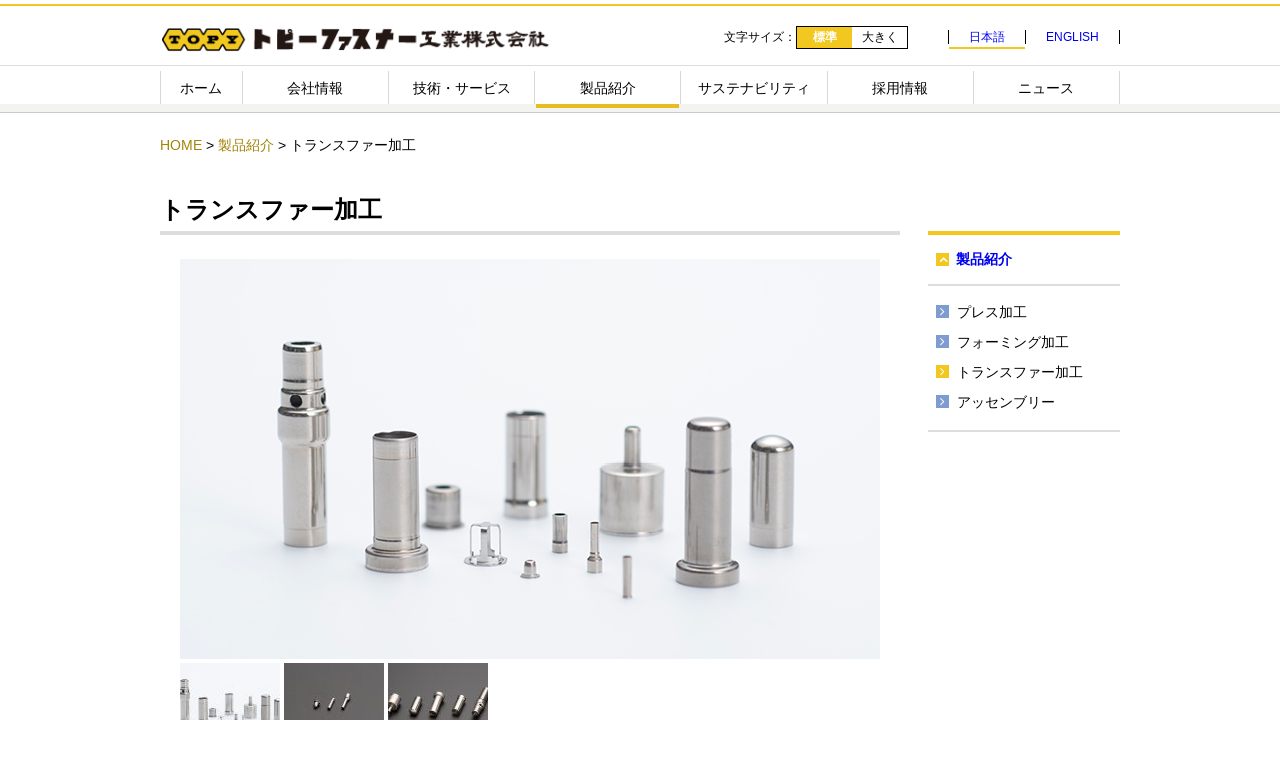

--- FILE ---
content_type: text/html; charset=UTF-8
request_url: https://www.topy-fas.co.jp/products/transfer/
body_size: 29914
content:






<!doctype html>
<html>
<head>
	<meta charset="utf-8">
	<meta name="viewport" content="width=device-width,initial-scale=1.0" />
	<meta content="IE=edge,chrome=1" http-equiv="X-UA-Compatible">
		<title>トランスファー加工 | 製品紹介 | トピーファスナー工業株式会社</title>
	<link rel="icon" href="https://www.topy-fas.co.jp/wp-content/themes/topy/assets/dist/images/favicon.ico" type="image/x-icon">
	<meta name='robots' content='max-image-preview:large' />
<link rel="alternate" hreflang="ja" href="https://www.topy-fas.co.jp/products/transfer/" />
<link rel="alternate" hreflang="en-us" href="https://www.topy-fas.co.jp/en/products/transfer/" />
<link rel="alternate" hreflang="x-default" href="https://www.topy-fas.co.jp/products/transfer/" />
<link rel='dns-prefetch' href='//maxcdn.bootstrapcdn.com' />
<link rel='dns-prefetch' href='//www.googletagmanager.com' />
<script type="text/javascript">
window._wpemojiSettings = {"baseUrl":"https:\/\/s.w.org\/images\/core\/emoji\/14.0.0\/72x72\/","ext":".png","svgUrl":"https:\/\/s.w.org\/images\/core\/emoji\/14.0.0\/svg\/","svgExt":".svg","source":{"concatemoji":"https:\/\/www.topy-fas.co.jp\/wp-includes\/js\/wp-emoji-release.min.js?ver=6.1.9"}};
/*! This file is auto-generated */
!function(e,a,t){var n,r,o,i=a.createElement("canvas"),p=i.getContext&&i.getContext("2d");function s(e,t){var a=String.fromCharCode,e=(p.clearRect(0,0,i.width,i.height),p.fillText(a.apply(this,e),0,0),i.toDataURL());return p.clearRect(0,0,i.width,i.height),p.fillText(a.apply(this,t),0,0),e===i.toDataURL()}function c(e){var t=a.createElement("script");t.src=e,t.defer=t.type="text/javascript",a.getElementsByTagName("head")[0].appendChild(t)}for(o=Array("flag","emoji"),t.supports={everything:!0,everythingExceptFlag:!0},r=0;r<o.length;r++)t.supports[o[r]]=function(e){if(p&&p.fillText)switch(p.textBaseline="top",p.font="600 32px Arial",e){case"flag":return s([127987,65039,8205,9895,65039],[127987,65039,8203,9895,65039])?!1:!s([55356,56826,55356,56819],[55356,56826,8203,55356,56819])&&!s([55356,57332,56128,56423,56128,56418,56128,56421,56128,56430,56128,56423,56128,56447],[55356,57332,8203,56128,56423,8203,56128,56418,8203,56128,56421,8203,56128,56430,8203,56128,56423,8203,56128,56447]);case"emoji":return!s([129777,127995,8205,129778,127999],[129777,127995,8203,129778,127999])}return!1}(o[r]),t.supports.everything=t.supports.everything&&t.supports[o[r]],"flag"!==o[r]&&(t.supports.everythingExceptFlag=t.supports.everythingExceptFlag&&t.supports[o[r]]);t.supports.everythingExceptFlag=t.supports.everythingExceptFlag&&!t.supports.flag,t.DOMReady=!1,t.readyCallback=function(){t.DOMReady=!0},t.supports.everything||(n=function(){t.readyCallback()},a.addEventListener?(a.addEventListener("DOMContentLoaded",n,!1),e.addEventListener("load",n,!1)):(e.attachEvent("onload",n),a.attachEvent("onreadystatechange",function(){"complete"===a.readyState&&t.readyCallback()})),(e=t.source||{}).concatemoji?c(e.concatemoji):e.wpemoji&&e.twemoji&&(c(e.twemoji),c(e.wpemoji)))}(window,document,window._wpemojiSettings);
</script>
<style type="text/css">
img.wp-smiley,
img.emoji {
	display: inline !important;
	border: none !important;
	box-shadow: none !important;
	height: 1em !important;
	width: 1em !important;
	margin: 0 0.07em !important;
	vertical-align: -0.1em !important;
	background: none !important;
	padding: 0 !important;
}
</style>
	<link rel='stylesheet' id='wp-block-library-css' href='https://www.topy-fas.co.jp/wp-includes/css/dist/block-library/style.min.css?ver=6.1.9' type='text/css' media='all' />
<style id='wp-block-library-inline-css' type='text/css'>
.has-text-align-justify{text-align:justify;}
</style>
<link rel='stylesheet' id='wp-components-css' href='https://www.topy-fas.co.jp/wp-includes/css/dist/components/style.min.css?ver=6.1.9' type='text/css' media='all' />
<link rel='stylesheet' id='wp-block-editor-css' href='https://www.topy-fas.co.jp/wp-includes/css/dist/block-editor/style.min.css?ver=6.1.9' type='text/css' media='all' />
<link rel='stylesheet' id='wp-nux-css' href='https://www.topy-fas.co.jp/wp-includes/css/dist/nux/style.min.css?ver=6.1.9' type='text/css' media='all' />
<link rel='stylesheet' id='wp-reusable-blocks-css' href='https://www.topy-fas.co.jp/wp-includes/css/dist/reusable-blocks/style.min.css?ver=6.1.9' type='text/css' media='all' />
<link rel='stylesheet' id='wp-editor-css' href='https://www.topy-fas.co.jp/wp-includes/css/dist/editor/style.min.css?ver=6.1.9' type='text/css' media='all' />
<link rel='stylesheet' id='eoffice_block-cgb-style-css-css' href='https://www.topy-fas.co.jp/wp-content/plugins/eoffice-block/dist/blocks.style.build.css' type='text/css' media='all' />
<link rel='stylesheet' id='mediaelement-css' href='https://www.topy-fas.co.jp/wp-includes/js/mediaelement/mediaelementplayer-legacy.min.css?ver=4.2.17' type='text/css' media='all' />
<link rel='stylesheet' id='wp-mediaelement-css' href='https://www.topy-fas.co.jp/wp-includes/js/mediaelement/wp-mediaelement.min.css?ver=6.1.9' type='text/css' media='all' />
<link rel='stylesheet' id='classic-theme-styles-css' href='https://www.topy-fas.co.jp/wp-includes/css/classic-themes.min.css?ver=1' type='text/css' media='all' />
<style id='global-styles-inline-css' type='text/css'>
body{--wp--preset--color--black: #000000;--wp--preset--color--cyan-bluish-gray: #abb8c3;--wp--preset--color--white: #ffffff;--wp--preset--color--pale-pink: #f78da7;--wp--preset--color--vivid-red: #cf2e2e;--wp--preset--color--luminous-vivid-orange: #ff6900;--wp--preset--color--luminous-vivid-amber: #fcb900;--wp--preset--color--light-green-cyan: #7bdcb5;--wp--preset--color--vivid-green-cyan: #00d084;--wp--preset--color--pale-cyan-blue: #8ed1fc;--wp--preset--color--vivid-cyan-blue: #0693e3;--wp--preset--color--vivid-purple: #9b51e0;--wp--preset--gradient--vivid-cyan-blue-to-vivid-purple: linear-gradient(135deg,rgba(6,147,227,1) 0%,rgb(155,81,224) 100%);--wp--preset--gradient--light-green-cyan-to-vivid-green-cyan: linear-gradient(135deg,rgb(122,220,180) 0%,rgb(0,208,130) 100%);--wp--preset--gradient--luminous-vivid-amber-to-luminous-vivid-orange: linear-gradient(135deg,rgba(252,185,0,1) 0%,rgba(255,105,0,1) 100%);--wp--preset--gradient--luminous-vivid-orange-to-vivid-red: linear-gradient(135deg,rgba(255,105,0,1) 0%,rgb(207,46,46) 100%);--wp--preset--gradient--very-light-gray-to-cyan-bluish-gray: linear-gradient(135deg,rgb(238,238,238) 0%,rgb(169,184,195) 100%);--wp--preset--gradient--cool-to-warm-spectrum: linear-gradient(135deg,rgb(74,234,220) 0%,rgb(151,120,209) 20%,rgb(207,42,186) 40%,rgb(238,44,130) 60%,rgb(251,105,98) 80%,rgb(254,248,76) 100%);--wp--preset--gradient--blush-light-purple: linear-gradient(135deg,rgb(255,206,236) 0%,rgb(152,150,240) 100%);--wp--preset--gradient--blush-bordeaux: linear-gradient(135deg,rgb(254,205,165) 0%,rgb(254,45,45) 50%,rgb(107,0,62) 100%);--wp--preset--gradient--luminous-dusk: linear-gradient(135deg,rgb(255,203,112) 0%,rgb(199,81,192) 50%,rgb(65,88,208) 100%);--wp--preset--gradient--pale-ocean: linear-gradient(135deg,rgb(255,245,203) 0%,rgb(182,227,212) 50%,rgb(51,167,181) 100%);--wp--preset--gradient--electric-grass: linear-gradient(135deg,rgb(202,248,128) 0%,rgb(113,206,126) 100%);--wp--preset--gradient--midnight: linear-gradient(135deg,rgb(2,3,129) 0%,rgb(40,116,252) 100%);--wp--preset--duotone--dark-grayscale: url('#wp-duotone-dark-grayscale');--wp--preset--duotone--grayscale: url('#wp-duotone-grayscale');--wp--preset--duotone--purple-yellow: url('#wp-duotone-purple-yellow');--wp--preset--duotone--blue-red: url('#wp-duotone-blue-red');--wp--preset--duotone--midnight: url('#wp-duotone-midnight');--wp--preset--duotone--magenta-yellow: url('#wp-duotone-magenta-yellow');--wp--preset--duotone--purple-green: url('#wp-duotone-purple-green');--wp--preset--duotone--blue-orange: url('#wp-duotone-blue-orange');--wp--preset--font-size--small: 13px;--wp--preset--font-size--medium: 20px;--wp--preset--font-size--large: 36px;--wp--preset--font-size--x-large: 42px;--wp--preset--spacing--20: 0.44rem;--wp--preset--spacing--30: 0.67rem;--wp--preset--spacing--40: 1rem;--wp--preset--spacing--50: 1.5rem;--wp--preset--spacing--60: 2.25rem;--wp--preset--spacing--70: 3.38rem;--wp--preset--spacing--80: 5.06rem;}:where(.is-layout-flex){gap: 0.5em;}body .is-layout-flow > .alignleft{float: left;margin-inline-start: 0;margin-inline-end: 2em;}body .is-layout-flow > .alignright{float: right;margin-inline-start: 2em;margin-inline-end: 0;}body .is-layout-flow > .aligncenter{margin-left: auto !important;margin-right: auto !important;}body .is-layout-constrained > .alignleft{float: left;margin-inline-start: 0;margin-inline-end: 2em;}body .is-layout-constrained > .alignright{float: right;margin-inline-start: 2em;margin-inline-end: 0;}body .is-layout-constrained > .aligncenter{margin-left: auto !important;margin-right: auto !important;}body .is-layout-constrained > :where(:not(.alignleft):not(.alignright):not(.alignfull)){max-width: var(--wp--style--global--content-size);margin-left: auto !important;margin-right: auto !important;}body .is-layout-constrained > .alignwide{max-width: var(--wp--style--global--wide-size);}body .is-layout-flex{display: flex;}body .is-layout-flex{flex-wrap: wrap;align-items: center;}body .is-layout-flex > *{margin: 0;}:where(.wp-block-columns.is-layout-flex){gap: 2em;}.has-black-color{color: var(--wp--preset--color--black) !important;}.has-cyan-bluish-gray-color{color: var(--wp--preset--color--cyan-bluish-gray) !important;}.has-white-color{color: var(--wp--preset--color--white) !important;}.has-pale-pink-color{color: var(--wp--preset--color--pale-pink) !important;}.has-vivid-red-color{color: var(--wp--preset--color--vivid-red) !important;}.has-luminous-vivid-orange-color{color: var(--wp--preset--color--luminous-vivid-orange) !important;}.has-luminous-vivid-amber-color{color: var(--wp--preset--color--luminous-vivid-amber) !important;}.has-light-green-cyan-color{color: var(--wp--preset--color--light-green-cyan) !important;}.has-vivid-green-cyan-color{color: var(--wp--preset--color--vivid-green-cyan) !important;}.has-pale-cyan-blue-color{color: var(--wp--preset--color--pale-cyan-blue) !important;}.has-vivid-cyan-blue-color{color: var(--wp--preset--color--vivid-cyan-blue) !important;}.has-vivid-purple-color{color: var(--wp--preset--color--vivid-purple) !important;}.has-black-background-color{background-color: var(--wp--preset--color--black) !important;}.has-cyan-bluish-gray-background-color{background-color: var(--wp--preset--color--cyan-bluish-gray) !important;}.has-white-background-color{background-color: var(--wp--preset--color--white) !important;}.has-pale-pink-background-color{background-color: var(--wp--preset--color--pale-pink) !important;}.has-vivid-red-background-color{background-color: var(--wp--preset--color--vivid-red) !important;}.has-luminous-vivid-orange-background-color{background-color: var(--wp--preset--color--luminous-vivid-orange) !important;}.has-luminous-vivid-amber-background-color{background-color: var(--wp--preset--color--luminous-vivid-amber) !important;}.has-light-green-cyan-background-color{background-color: var(--wp--preset--color--light-green-cyan) !important;}.has-vivid-green-cyan-background-color{background-color: var(--wp--preset--color--vivid-green-cyan) !important;}.has-pale-cyan-blue-background-color{background-color: var(--wp--preset--color--pale-cyan-blue) !important;}.has-vivid-cyan-blue-background-color{background-color: var(--wp--preset--color--vivid-cyan-blue) !important;}.has-vivid-purple-background-color{background-color: var(--wp--preset--color--vivid-purple) !important;}.has-black-border-color{border-color: var(--wp--preset--color--black) !important;}.has-cyan-bluish-gray-border-color{border-color: var(--wp--preset--color--cyan-bluish-gray) !important;}.has-white-border-color{border-color: var(--wp--preset--color--white) !important;}.has-pale-pink-border-color{border-color: var(--wp--preset--color--pale-pink) !important;}.has-vivid-red-border-color{border-color: var(--wp--preset--color--vivid-red) !important;}.has-luminous-vivid-orange-border-color{border-color: var(--wp--preset--color--luminous-vivid-orange) !important;}.has-luminous-vivid-amber-border-color{border-color: var(--wp--preset--color--luminous-vivid-amber) !important;}.has-light-green-cyan-border-color{border-color: var(--wp--preset--color--light-green-cyan) !important;}.has-vivid-green-cyan-border-color{border-color: var(--wp--preset--color--vivid-green-cyan) !important;}.has-pale-cyan-blue-border-color{border-color: var(--wp--preset--color--pale-cyan-blue) !important;}.has-vivid-cyan-blue-border-color{border-color: var(--wp--preset--color--vivid-cyan-blue) !important;}.has-vivid-purple-border-color{border-color: var(--wp--preset--color--vivid-purple) !important;}.has-vivid-cyan-blue-to-vivid-purple-gradient-background{background: var(--wp--preset--gradient--vivid-cyan-blue-to-vivid-purple) !important;}.has-light-green-cyan-to-vivid-green-cyan-gradient-background{background: var(--wp--preset--gradient--light-green-cyan-to-vivid-green-cyan) !important;}.has-luminous-vivid-amber-to-luminous-vivid-orange-gradient-background{background: var(--wp--preset--gradient--luminous-vivid-amber-to-luminous-vivid-orange) !important;}.has-luminous-vivid-orange-to-vivid-red-gradient-background{background: var(--wp--preset--gradient--luminous-vivid-orange-to-vivid-red) !important;}.has-very-light-gray-to-cyan-bluish-gray-gradient-background{background: var(--wp--preset--gradient--very-light-gray-to-cyan-bluish-gray) !important;}.has-cool-to-warm-spectrum-gradient-background{background: var(--wp--preset--gradient--cool-to-warm-spectrum) !important;}.has-blush-light-purple-gradient-background{background: var(--wp--preset--gradient--blush-light-purple) !important;}.has-blush-bordeaux-gradient-background{background: var(--wp--preset--gradient--blush-bordeaux) !important;}.has-luminous-dusk-gradient-background{background: var(--wp--preset--gradient--luminous-dusk) !important;}.has-pale-ocean-gradient-background{background: var(--wp--preset--gradient--pale-ocean) !important;}.has-electric-grass-gradient-background{background: var(--wp--preset--gradient--electric-grass) !important;}.has-midnight-gradient-background{background: var(--wp--preset--gradient--midnight) !important;}.has-small-font-size{font-size: var(--wp--preset--font-size--small) !important;}.has-medium-font-size{font-size: var(--wp--preset--font-size--medium) !important;}.has-large-font-size{font-size: var(--wp--preset--font-size--large) !important;}.has-x-large-font-size{font-size: var(--wp--preset--font-size--x-large) !important;}
.wp-block-navigation a:where(:not(.wp-element-button)){color: inherit;}
:where(.wp-block-columns.is-layout-flex){gap: 2em;}
.wp-block-pullquote{font-size: 1.5em;line-height: 1.6;}
</style>
<link rel='stylesheet' id='page-list-style-css' href='https://www.topy-fas.co.jp/wp-content/plugins/sitemap/css/page-list.css?ver=4.3' type='text/css' media='all' />
<link rel='stylesheet' id='wpml-legacy-dropdown-0-css' href='https://www.topy-fas.co.jp/wp-content/plugins/sitepress-multilingual-cms/templates/language-switchers/legacy-dropdown/style.min.css?ver=1' type='text/css' media='all' />
<style id='wpml-legacy-dropdown-0-inline-css' type='text/css'>
.wpml-ls-statics-shortcode_actions{background-color:#ffffff;}.wpml-ls-statics-shortcode_actions, .wpml-ls-statics-shortcode_actions .wpml-ls-sub-menu, .wpml-ls-statics-shortcode_actions a {border-color:#cdcdcd;}.wpml-ls-statics-shortcode_actions a, .wpml-ls-statics-shortcode_actions .wpml-ls-sub-menu a, .wpml-ls-statics-shortcode_actions .wpml-ls-sub-menu a:link, .wpml-ls-statics-shortcode_actions li:not(.wpml-ls-current-language) .wpml-ls-link, .wpml-ls-statics-shortcode_actions li:not(.wpml-ls-current-language) .wpml-ls-link:link {color:#444444;background-color:#ffffff;}.wpml-ls-statics-shortcode_actions .wpml-ls-sub-menu a:hover,.wpml-ls-statics-shortcode_actions .wpml-ls-sub-menu a:focus, .wpml-ls-statics-shortcode_actions .wpml-ls-sub-menu a:link:hover, .wpml-ls-statics-shortcode_actions .wpml-ls-sub-menu a:link:focus {color:#000000;background-color:#eeeeee;}.wpml-ls-statics-shortcode_actions .wpml-ls-current-language > a {color:#444444;background-color:#ffffff;}.wpml-ls-statics-shortcode_actions .wpml-ls-current-language:hover>a, .wpml-ls-statics-shortcode_actions .wpml-ls-current-language>a:focus {color:#000000;background-color:#eeeeee;}
</style>
<link rel='stylesheet' id='cms-navigation-style-base-css' href='https://www.topy-fas.co.jp/wp-content/plugins/wpml-cms-nav/res/css/cms-navigation-base.css?ver=1.5.6' type='text/css' media='screen' />
<link rel='stylesheet' id='cms-navigation-style-css' href='https://www.topy-fas.co.jp/wp-content/plugins/wpml-cms-nav/res/css/cms-navigation.css?ver=1.5.6' type='text/css' media='screen' />
<link rel='stylesheet' id='font-awesome-css' href='//maxcdn.bootstrapcdn.com/font-awesome/4.2.0/css/font-awesome.min.css?ver=6.1.9' type='text/css' media='all' />
<link rel='stylesheet' id='style-css' href='https://www.topy-fas.co.jp/wp-content/themes/topy/assets/dist/styles/style.css?ver=6.1.9' type='text/css' media='all' />
<link rel='stylesheet' id='jetpack_css-css' href='https://www.topy-fas.co.jp/wp-content/plugins/jetpack/css/jetpack.css?ver=11.5.3' type='text/css' media='all' />
<script type='text/javascript' src='https://www.topy-fas.co.jp/wp-content/plugins/sitepress-multilingual-cms/templates/language-switchers/legacy-dropdown/script.min.js?ver=1' id='wpml-legacy-dropdown-0-js'></script>
<link rel="https://api.w.org/" href="https://www.topy-fas.co.jp/wp-json/" /><link rel="alternate" type="application/json" href="https://www.topy-fas.co.jp/wp-json/wp/v2/pages/2408" /><link rel="canonical" href="https://www.topy-fas.co.jp/products/transfer/" />
<link rel='shortlink' href='https://www.topy-fas.co.jp/?p=2408' />
<link rel="alternate" type="application/json+oembed" href="https://www.topy-fas.co.jp/wp-json/oembed/1.0/embed?url=https%3A%2F%2Fwww.topy-fas.co.jp%2Fproducts%2Ftransfer%2F" />
<link rel="alternate" type="text/xml+oembed" href="https://www.topy-fas.co.jp/wp-json/oembed/1.0/embed?url=https%3A%2F%2Fwww.topy-fas.co.jp%2Fproducts%2Ftransfer%2F&#038;format=xml" />
<meta name="generator" content="WPML ver:4.7.6 stt:1,28;" />
<meta name="generator" content="Site Kit by Google 1.160.0" />	<style>img#wpstats{display:none}</style>
			<script>
		(function(i,s,o,g,r,a,m){i['GoogleAnalyticsObject']=r;i[r]=i[r]||function(){
		(i[r].q=i[r].q||[]).push(arguments)},i[r].l=1*new Date();a=s.createElement(o),
		m=s.getElementsByTagName(o)[0];a.async=1;a.src=g;m.parentNode.insertBefore(a,m)
		})(window,document,'script','//www.google-analytics.com/analytics.js','ga');

		ga('create', 'UA-63550874-1', 'auto');
		ga('send', 'pageview');

	</script>
	<!-- Global site tag (gtag.js) - Google Analytics -->
	<script async src="https://www.googletagmanager.com/gtag/js?id=G-927YBQR9SN"></script>
	<script>
	window.dataLayer = window.dataLayer || [];
	function gtag(){dataLayer.push(arguments);}
	gtag('js', new Date());

	gtag('config', 'G-927YBQR9SN');
	</script>
</head>

<body  class="is-ja">
	<header class="l-container l-container_header ">
		<div class="l-row">
			<div class="l-header">
				<div class="l-grid">
					<div class="l-grid__u l-grid__u_1of2">
						<h1 class="l-header__logo l-header__logo_ja">
							<a href="http://www.topy-fas.co.jp/"><img src="https://www.topy-fas.co.jp/wp-content/themes/topy/assets/dist/images/headerlogo_ja.png" alt="トピーファスナー株式会社"></a>
						</h1>
						<h1 class="l-header__logo l-header__logo_en">
							<a href="http://www.topy-fas.co.jp/"><img src="https://www.topy-fas.co.jp/wp-content/themes/topy/assets/dist/images/headerlogo_en.png" alt="TOPY FASTENERS,Ltd"></a>
						</h1>
					</div>
					<div class="l-grid__u l-grid__u_1of2">
						<div class="l-header__sub">
							<div class="fzChange">
								<span class="fzChange__title">文字サイズ：</span>
								<ul class="fzChange__body">
									<li class="fzChange__btn is-active" data-fzclass="fz-medium">標準</li>
									<li class="fzChange__btn" data-fzclass="fz-large">大きく</li>
								</ul>
							</div>
							<ul class="language">
								<li class="language__item language__item_ja"><a href="https://www.topy-fas.co.jp/">日本語</a></li>
								<li class="language__item language__item_en"><a href="https://www.topy-fas.co.jp/en/">ENGLISH</a></li>
							</ul>
						</div>
						<div class="navBtn"><a data-drower-page="body" data-drower="" data-drower-menu=".l-smartNav"><i class="fa fa-navicon fa-2x"></i></a></div>
					</div>
				</div>
			</div>
		</div>
		<nav class="l-globalNav"><ul class="l-globalNav__items"><li id="menu-item-3397" class="menu-item menu-item-type-post_type menu-item-object-page menu-item-home menu-item-3397"><a href="https://www.topy-fas.co.jp/">ホーム</a></li>
<li id="menu-item-3314" class="menu-item menu-item-type-post_type menu-item-object-page menu-item-3314"><a href="https://www.topy-fas.co.jp/company/">会社情報</a></li>
<li id="menu-item-3316" class="menu-item menu-item-type-post_type menu-item-object-page menu-item-3316"><a href="https://www.topy-fas.co.jp/service/">技術・サービス</a></li>
<li id="menu-item-3318" class="menu-item menu-item-type-post_type menu-item-object-page current-page-ancestor menu-item-3318"><a href="https://www.topy-fas.co.jp/products/">製品紹介</a></li>
<li id="menu-item-3315" class="menu-item menu-item-type-post_type menu-item-object-page menu-item-3315"><a href="https://www.topy-fas.co.jp/sustainability/">サステナビリティ</a></li>
<li id="menu-item-3317" class="menu-item menu-item-type-post_type menu-item-object-page menu-item-3317"><a href="https://www.topy-fas.co.jp/recruit/">採用情報</a></li>
<li id="menu-item-5047" class="menu-item menu-item-type-custom menu-item-object-custom menu-item-5047"><a href="https://www.topy-fas.co.jp/news/">ニュース</a></li>
</ul></nav>	</header>

	<nav class="l-smartNav">
		<div class="navBtn navBtn_close"><a data-drower-page="body" data-drower="" data-drower-menu=".l-smartNav"><i class="fa fa-times fa-2x"></i></a></div>
		<ul class="language language_sp">
			<li class="language__item language__item_ja"><a href="https://www.topy-fas.co.jp/">日本語</a></li>
			<li class="language__item language__item_en"><a href="https://www.topy-fas.co.jp/en/">ENGLISH</a></li>
		</ul>
		<ul class="l-smartNav__items"><li class="menu-item menu-item-type-post_type menu-item-object-page menu-item-home menu-item-3397"><a href="https://www.topy-fas.co.jp/">ホーム</a></li>
<li class="menu-item menu-item-type-post_type menu-item-object-page menu-item-3314"><a href="https://www.topy-fas.co.jp/company/">会社情報</a></li>
<li class="menu-item menu-item-type-post_type menu-item-object-page menu-item-3316"><a href="https://www.topy-fas.co.jp/service/">技術・サービス</a></li>
<li class="menu-item menu-item-type-post_type menu-item-object-page current-page-ancestor menu-item-3318"><a href="https://www.topy-fas.co.jp/products/">製品紹介</a></li>
<li class="menu-item menu-item-type-post_type menu-item-object-page menu-item-3315"><a href="https://www.topy-fas.co.jp/sustainability/">サステナビリティ</a></li>
<li class="menu-item menu-item-type-post_type menu-item-object-page menu-item-3317"><a href="https://www.topy-fas.co.jp/recruit/">採用情報</a></li>
<li class="menu-item menu-item-type-custom menu-item-object-custom menu-item-5047"><a href="https://www.topy-fas.co.jp/news/">ニュース</a></li>
</ul>	</nav>
			<div class="l-row">
			<div class="breadCrumb">
									<a href="http://www.topy-fas.co.jp/">HOME</a>
					 > 						<a href="https://www.topy-fas.co.jp/products/">製品紹介</a>
											 > トランスファー加工			</div>

		</div>
	
<div class="l-row">
	<div class="l-grid">
		<article>
			<div class="l-grid__u l-grid__u_large_7of9">
				<h1>トランスファー加工</h1>
				<p></p>

								

									<div class="slider-pro" id="products">
						<div class="sp-slides">
							<div class="sp-slide">
								<img width="700" height="400" src="https://www.topy-fas.co.jp/wp-content/uploads/2023/01/product_transfer1.jpg" class="sp-image" alt="" decoding="async" loading="lazy" srcset="https://www.topy-fas.co.jp/wp-content/uploads/2023/01/product_transfer1.jpg 700w, https://www.topy-fas.co.jp/wp-content/uploads/2023/01/product_transfer1-300x171.jpg 300w" sizes="(max-width: 700px) 100vw, 700px" />								<img width="120" height="80" src="https://www.topy-fas.co.jp/wp-content/uploads/2023/01/product_transfer1-120x80.jpg" class="sp-thumbnail" alt="" decoding="async" loading="lazy" />							</div>
							<div class="sp-slide">
								<img width="700" height="400" src="https://www.topy-fas.co.jp/wp-content/uploads/2023/01/product_transfer2.jpg" class="sp-image" alt="" decoding="async" loading="lazy" srcset="https://www.topy-fas.co.jp/wp-content/uploads/2023/01/product_transfer2.jpg 700w, https://www.topy-fas.co.jp/wp-content/uploads/2023/01/product_transfer2-300x171.jpg 300w" sizes="(max-width: 700px) 100vw, 700px" />								<img width="120" height="80" src="https://www.topy-fas.co.jp/wp-content/uploads/2023/01/product_transfer2-120x80.jpg" class="sp-thumbnail" alt="" decoding="async" loading="lazy" />							</div>
													<div class="sp-slide">
								<img width="700" height="400" src="https://www.topy-fas.co.jp/wp-content/uploads/2023/01/product_transfer3.jpg" class="sp-image" alt="" decoding="async" loading="lazy" srcset="https://www.topy-fas.co.jp/wp-content/uploads/2023/01/product_transfer3.jpg 700w, https://www.topy-fas.co.jp/wp-content/uploads/2023/01/product_transfer3-300x171.jpg 300w" sizes="(max-width: 700px) 100vw, 700px" />								<img width="120" height="80" src="https://www.topy-fas.co.jp/wp-content/uploads/2023/01/product_transfer3-120x80.jpg" class="sp-thumbnail" alt="" decoding="async" loading="lazy" />							</div>
												</div>
					</div>

				
				<hr>

				<div class="definitionList">
											<dl>
							<dt>
								材質							</dt>
							<dd>ステンレス鋼・普通鋼（SPCCなど） 等</dd>
						</dl>
					
											<dl>
							<dt>
								板厚(mm)							</dt>
							<dd>0.1～1.0（0.1以下、1.0以上はご相談下さい）</dd>
						</dl>
					
					
														</div>

			</div>

			<div class="l-grid__u l-grid__u_large_2of9">
				<div class="sideNav">
	<h3 class="sideNav__title"><i class="fa fa-angle-up"></i>
		<a href="https://www.topy-fas.co.jp/products/		">
		製品紹介	</a>
</h3>
	<ul class="sideNav__items">
		<li class="page_item page-item-2392"><a href="https://www.topy-fas.co.jp/products/stamping/">プレス加工</a></li>
<li class="page_item page-item-2406"><a href="https://www.topy-fas.co.jp/products/forming/">フォーミング加工</a></li>
<li class="page_item page-item-2408 current_page_item"><a href="https://www.topy-fas.co.jp/products/transfer/" aria-current="page">トランスファー加工</a></li>
<li class="page_item page-item-2411"><a href="https://www.topy-fas.co.jp/products/assembly/">アッセンブリー</a></li>
	</ul>
<!-- 	 -->
</div>			</div>

		</article>
	</div>
</div>


<footer class="l-container l-container_footer">
	<div class="l-row">
		<ul class="footerLinks"><li id="menu-item-3363" class="menu-item menu-item-type-post_type menu-item-object-page menu-item-3363"><a href="https://www.topy-fas.co.jp/contact/">お問い合わせ</a></li>
<li id="menu-item-3361" class="menu-item menu-item-type-post_type menu-item-object-page menu-item-3361"><a href="https://www.topy-fas.co.jp/privacy/">プライバシーポリシー</a></li>
<li id="menu-item-3362" class="menu-item menu-item-type-post_type menu-item-object-page menu-item-3362"><a href="https://www.topy-fas.co.jp/terms/">ご利用にあたって</a></li>
<li id="menu-item-3360" class="menu-item menu-item-type-post_type menu-item-object-page menu-item-3360"><a href="https://www.topy-fas.co.jp/sitemap/">サイトマップ</a></li>
</ul>	</div>
	<div class="l-row">
		<div class="l-grid l-grid_flex l-grid_reverse p-footerInformation">
			<div class="l-grid__u l-grid__u_medium_1of2">
				<div class="copyright">
					<p class="footerLogo">
						<img src="https://www.topy-fas.co.jp/wp-content/themes/topy/assets/dist/images/footerLogo_ja.png" alt="トピーファスナー株式会社" class="footerLogo__item footerLogo__item_ja">
						<img src="https://www.topy-fas.co.jp/wp-content/themes/topy/assets/dist/images/footerLogo_en.png" alt="TOPY FASTENERS,Ltd" class="footerLogo__item footerLogo__item_en">
					</p>
				</div>
			</div>
			<div class="l-grid__u l-grid__u_medium_1of2">
				<div class="footerAddress">
					<p><small>© TOPY FASTENERS,Ltd All rights reserved.<br>
					powered by e-office</small></p>
				</div>
			</div>
		</div>
	</div>

	<div class="fixbar js-show">
		<a class="fixbar__item" href="https://www.topy-fas.co.jp/contact"><i class="fa fa-envelope"></i> お問い合わせ</a>
	</div>
</footer>

<div class="pageTop">
	<a href="#"><i class="fa fa-2x fa-chevron-up"></i><span class="pageTop__txt">PAGE TOP</span></a>
</div>
	<script type='text/javascript' src='//code.jquery.com/jquery-1.11.3.min.js?ver=1.11.3' id='jquery-js'></script>
<script type='text/javascript' src='https://www.topy-fas.co.jp/wp-content/themes/topy/assets/dist/scripts/jquery.sliderPro.min.js?ver=1.0.0' id='sliderPro-js'></script>
<script type='text/javascript' src='https://www.topy-fas.co.jp/wp-content/themes/topy/assets/dist/scripts/all.js?ver=1.0.0' id='all-js'></script>
	<script src='https://stats.wp.com/e-202604.js' defer></script>
	<script>
		_stq = window._stq || [];
		_stq.push([ 'view', {v:'ext',blog:'217854213',post:'2408',tz:'9',srv:'www.topy-fas.co.jp',j:'1:11.5.3'} ]);
		_stq.push([ 'clickTrackerInit', '217854213', '2408' ]);
	</script></body>
</html>




--- FILE ---
content_type: text/css
request_url: https://www.topy-fas.co.jp/wp-content/themes/topy/assets/dist/styles/style.css?ver=6.1.9
body_size: 69759
content:
@charset "UTF-8";/*! normalize.css v3.0.2 | MIT License | git.io/normalize */html{font-family:sans-serif;-ms-text-size-adjust:100%;-webkit-text-size-adjust:100%}body{margin:0}article,aside,details,figcaption,figure,footer,header,hgroup,main,menu,nav,section,summary{display:block}audio,canvas,progress,video{display:inline-block;vertical-align:baseline}audio:not([controls]){display:none;height:0}[hidden],template{display:none}a{background-color:transparent}a:active,a:hover{outline:0}abbr[title]{border-bottom:1px dotted}b,strong{font-weight:700}dfn{font-style:italic}h1{font-size:2em;margin:.67em 0}mark{background:#ff0;color:#000}small{font-size:80%}sub,sup{font-size:75%;line-height:0;position:relative;vertical-align:baseline}sup{top:-.5em}sub{bottom:-.25em}img{border:0}svg:not(:root){overflow:hidden}figure{margin:1em 40px}hr{box-sizing:content-box;height:0}pre{overflow:auto}code,kbd,pre,samp{font-family:monospace,monospace;font-size:1em}button,input,optgroup,select,textarea{color:inherit;font:inherit;margin:0}button{overflow:visible}button,select{text-transform:none}button,html input[type=button],input[type=reset],input[type=submit]{-webkit-appearance:button;cursor:pointer}button[disabled],html input[disabled]{cursor:default}button::-moz-focus-inner,input::-moz-focus-inner{border:0;padding:0}input{line-height:normal}input[type=checkbox],input[type=radio]{box-sizing:border-box;padding:0}input[type=number]::-webkit-inner-spin-button,input[type=number]::-webkit-outer-spin-button{height:auto}input[type=search]{-webkit-appearance:textfield;box-sizing:content-box}input[type=search]::-webkit-search-cancel-button,input[type=search]::-webkit-search-decoration{-webkit-appearance:none}fieldset{border:1px solid silver;margin:0 2px;padding:.35em .625em .75em}legend{border:0;padding:0}textarea{overflow:auto}optgroup{font-weight:700}table{border-collapse:collapse;border-spacing:0}td,th{padding:0}html{font-size:62.5%}body{font-family:Hiragino Kaku Gothic ProN,Meiryo,sans-serif;line-height:1.8;margin:0;overflow-x:hidden;font-size:14px;font-size:1.4rem;transition:all .2s}body.is-open{overflow:hidden;transform:translate3d(-85%,0,0)}h1{font-size:24px;font-size:2.4rem;margin:0 0 1em;border-bottom:4px solid #ddd}h2{font-size:20px;font-size:2rem;margin:1em 0;padding:.7em .8em;line-height:1.4;background:#f2c720;color:#fff;letter-spacing:2px;letter-spacing:.2rem}h3{font-size:20px;font-size:2rem;margin:0 0 1em;padding:.3em;line-height:1.4;background:#ddd}h4{font-size:16px;font-size:1.6rem;margin:0 0 1em;padding:.3em 0 .3em 1em;line-height:1.4;border-left:5px solid #f2c720}h4.secondary{color:#7e9cd1;border-color:#7e9cd1;margin:1em 0}h5{font-size:16px;font-size:1.6rem;margin:1.5em 0 1em;padding:.3em;line-height:1.4;border-left:5px solid #f2c720;border-bottom:1px solid #ddd}h6{font-size:18px;font-size:1.8rem;font-weight:400}strong{font-size:16px;font-size:1.6rem;display:block}strong.large{font-size:18px;font-size:1.8rem}article{margin:20px 0}article:after{content:"";display:table;clear:both}article p{line-height:2}hr{border-width:2px 0 0;border-style:solid;border-color:#ddd;margin:20px 0}a{text-decoration:none;transition:100ms ease}img{max-width:100%;height:auto}i{font-style:normal}ul{margin:0}ul ul ul{list-style-type:none;padding:0 0 0 1.5em}ul ul ul li:before{content:"・"}ul.primary{padding:0;list-style:none}ul.primary li{margin-bottom:.5em}ol li{margin-bottom:10px}dl:after{content:"";display:table;clear:both}dl dt{float:left;clear:left;font-weight:400}dl dd{margin-left:10px;display:inline-block}dl dd ul{list-style:none;padding:0}table th,table td{border-bottom:1px solid #ddd;padding:1em 0;display:block}table th{text-align:left;padding-right:1em}table td{padding-left:1em}.fa-map-marker{color:#df4343;font-size:19px;font-size:1.9rem}.alignleft{display:block;margin:0 auto}.alignright{display:block;margin:0 auto}.aligncenter{clear:both;display:block;margin:7px auto}.aligncenter+.aligncenter{margin-top:20px}.youtube{position:relative;width:100%;padding-top:56.25%}.youtube iframe{position:absolute;top:0;right:0;width:100%;height:100%}.wp-block-button{display:inline-block;padding:0!important}.wp-block-group:not(div){padding-right:14px;padding-right:1.4rem;padding-left:14px;padding-left:1.4rem;margin-right:auto;margin-left:auto;max-width:960px;max-width:96rem}.wp-block-group__inner-container{padding-right:14px;padding-right:1.4rem;padding-left:14px;padding-left:1.4rem;margin-right:auto!important;margin-left:auto!important;max-width:960px!important;max-width:96rem!important}.wp-block-group.has-background{padding:28px 0;padding:2.8rem 0}.wp-block-group.has-background .wp-block-group__inner-container h2:first-child,.wp-block-group.has-background .wp-block-group__inner-container h3:first-child{margin-top:0}.wp-block-group.is-style-full>div{max-width:initial;padding:0}.wp-block-group.is-style-medium{max-width:720px;max-width:72rem;margin-right:auto;margin-left:auto}.wp-block-group.is-style-small{max-width:540px;max-width:54rem;margin-right:auto;margin-left:auto}.is-style-border-left{border-left:7px solid #f1781f;border-left:.7rem solid #f1781f;background:none;color:#000;padding:11.2px;padding:1.12rem}.has-primary-color{color:#f2c720}.has-primary-background-color{background-color:#f2c720}.has-secondary-color{color:#fff6c4}.has-secondary-background-color{background-color:#fff6c4}.has-tertiary-color{color:#f2f2f2}.has-tertiary-background-color{background-color:#f2f2f2}.has-inline-color{background-image:linear-gradient(to bottom,#fff 70%,transparent 70%)}.l-container{padding:10px 0}.l-container_header{border-bottom:1px solid #cacaca;padding:5px 0 0;border-top:2px solid #f2c720;margin:0 0 10px}.l-container_header:after{content:"";display:block;border-bottom:8px solid #f3f3f2}.l-container_front{margin-bottom:0}.l-container_footer{border-top:3px solid #f2c720;background:url(../images/bg_dot.png)}.l-container_secondary{background:#fff6c4}.l-container_tertiary{background:#f2f2f2}.l-globalNav{display:none;border-top:1px solid #ddd;padding-top:5px}.l-globalNav__items{margin:0 auto;padding:0;max-width:960px;list-style:none;display:-ms-flexbox;display:flex;table-layout:auto;width:100%}.l-globalNav li{display:table-cell;text-align:center;border-right:1px solid #d7d7d7;width:18%}.l-globalNav li:first-child{border-left:1px solid #d7d7d7;width:10%}.l-globalNav li a{padding:10px 5px 0;margin:-5px 1px;display:block;color:#000}.l-globalNav li a:after{content:"";border-bottom:8px solid transparent;display:block;position:relative;top:0;margin:0 -5px}.l-globalNav li a:hover{background:#f2c820;background:linear-gradient(to bottom,#f2c820 0,#f2c820 50%,#e5be21 50%,#e5be21 100%);color:#fff}.l-globalNav li a:hover:after{content:"";border-bottom:8px solid #e5be21;display:block;position:relative;top:-1px;margin:0 -5px}.l-globalNav li.is-active:after{content:"";border-bottom:4px solid #e5be21;display:block;position:relative;margin:0 1px -5px}.l-globalNav.is-open{transform:translate3d(-100%,0,0);width:100%}.l-globalNav.is-en .l-globalNav__items li{white-space:nowrap}.l-grid{margin-left:-14px;margin-left:-1.4rem;margin-right:-14px;margin-right:-1.4rem}.l-grid:after{content:"";display:table;clear:both}.l-grid__u{box-sizing:border-box;padding:0 14px;padding:0 1.4rem;width:100%;float:left}.l-grid__u_1of1{width:100%;-ms-flex-preferred-size:100%;flex-basis:100%}.l-grid__u_offset_1of1{margin-left:100%}.l-grid__u_1of2{width:50%;-ms-flex-preferred-size:50%;flex-basis:50%}.l-grid__u_offset_1of2{margin-left:50%}.l-grid__u_2of2{width:100%;-ms-flex-preferred-size:100%;flex-basis:100%}.l-grid__u_offset_2of2{margin-left:100%}.l-grid__u_1of3{width:33.33333%;-ms-flex-preferred-size:33.33333%;flex-basis:33.33333%}.l-grid__u_offset_1of3{margin-left:33.33333%}.l-grid__u_2of3{width:66.66667%;-ms-flex-preferred-size:66.66667%;flex-basis:66.66667%}.l-grid__u_offset_2of3{margin-left:66.66667%}.l-grid__u_3of3{width:100%;-ms-flex-preferred-size:100%;flex-basis:100%}.l-grid__u_offset_3of3{margin-left:100%}.l-grid__u_1of4{width:25%;-ms-flex-preferred-size:25%;flex-basis:25%}.l-grid__u_offset_1of4{margin-left:25%}.l-grid__u_2of4{width:50%;-ms-flex-preferred-size:50%;flex-basis:50%}.l-grid__u_offset_2of4{margin-left:50%}.l-grid__u_3of4{width:75%;-ms-flex-preferred-size:75%;flex-basis:75%}.l-grid__u_offset_3of4{margin-left:75%}.l-grid__u_4of4{width:100%;-ms-flex-preferred-size:100%;flex-basis:100%}.l-grid__u_offset_4of4{margin-left:100%}.l-grid__u_1of5{width:20%;-ms-flex-preferred-size:20%;flex-basis:20%}.l-grid__u_offset_1of5{margin-left:20%}.l-grid__u_2of5{width:40%;-ms-flex-preferred-size:40%;flex-basis:40%}.l-grid__u_offset_2of5{margin-left:40%}.l-grid__u_3of5{width:60%;-ms-flex-preferred-size:60%;flex-basis:60%}.l-grid__u_offset_3of5{margin-left:60%}.l-grid__u_4of5{width:80%;-ms-flex-preferred-size:80%;flex-basis:80%}.l-grid__u_offset_4of5{margin-left:80%}.l-grid__u_5of5{width:100%;-ms-flex-preferred-size:100%;flex-basis:100%}.l-grid__u_offset_5of5{margin-left:100%}.l-grid__u_1of6{width:16.66667%;-ms-flex-preferred-size:16.66667%;flex-basis:16.66667%}.l-grid__u_offset_1of6{margin-left:16.66667%}.l-grid__u_2of6{width:33.33333%;-ms-flex-preferred-size:33.33333%;flex-basis:33.33333%}.l-grid__u_offset_2of6{margin-left:33.33333%}.l-grid__u_3of6{width:50%;-ms-flex-preferred-size:50%;flex-basis:50%}.l-grid__u_offset_3of6{margin-left:50%}.l-grid__u_4of6{width:66.66667%;-ms-flex-preferred-size:66.66667%;flex-basis:66.66667%}.l-grid__u_offset_4of6{margin-left:66.66667%}.l-grid__u_5of6{width:83.33333%;-ms-flex-preferred-size:83.33333%;flex-basis:83.33333%}.l-grid__u_offset_5of6{margin-left:83.33333%}.l-grid__u_6of6{width:100%;-ms-flex-preferred-size:100%;flex-basis:100%}.l-grid__u_offset_6of6{margin-left:100%}.l-grid__u_1of7{width:14.28571%;-ms-flex-preferred-size:14.28571%;flex-basis:14.28571%}.l-grid__u_offset_1of7{margin-left:14.28571%}.l-grid__u_2of7{width:28.57143%;-ms-flex-preferred-size:28.57143%;flex-basis:28.57143%}.l-grid__u_offset_2of7{margin-left:28.57143%}.l-grid__u_3of7{width:42.85714%;-ms-flex-preferred-size:42.85714%;flex-basis:42.85714%}.l-grid__u_offset_3of7{margin-left:42.85714%}.l-grid__u_4of7{width:57.14286%;-ms-flex-preferred-size:57.14286%;flex-basis:57.14286%}.l-grid__u_offset_4of7{margin-left:57.14286%}.l-grid__u_5of7{width:71.42857%;-ms-flex-preferred-size:71.42857%;flex-basis:71.42857%}.l-grid__u_offset_5of7{margin-left:71.42857%}.l-grid__u_6of7{width:85.71429%;-ms-flex-preferred-size:85.71429%;flex-basis:85.71429%}.l-grid__u_offset_6of7{margin-left:85.71429%}.l-grid__u_7of7{width:100%;-ms-flex-preferred-size:100%;flex-basis:100%}.l-grid__u_offset_7of7{margin-left:100%}.l-grid__u_1of9{width:11.11111%;-ms-flex-preferred-size:11.11111%;flex-basis:11.11111%}.l-grid__u_offset_1of9{margin-left:11.11111%}.l-grid__u_2of9{width:22.22222%;-ms-flex-preferred-size:22.22222%;flex-basis:22.22222%}.l-grid__u_offset_2of9{margin-left:22.22222%}.l-grid__u_3of9{width:33.33333%;-ms-flex-preferred-size:33.33333%;flex-basis:33.33333%}.l-grid__u_offset_3of9{margin-left:33.33333%}.l-grid__u_4of9{width:44.44444%;-ms-flex-preferred-size:44.44444%;flex-basis:44.44444%}.l-grid__u_offset_4of9{margin-left:44.44444%}.l-grid__u_5of9{width:55.55556%;-ms-flex-preferred-size:55.55556%;flex-basis:55.55556%}.l-grid__u_offset_5of9{margin-left:55.55556%}.l-grid__u_6of9{width:66.66667%;-ms-flex-preferred-size:66.66667%;flex-basis:66.66667%}.l-grid__u_offset_6of9{margin-left:66.66667%}.l-grid__u_7of9{width:77.77778%;-ms-flex-preferred-size:77.77778%;flex-basis:77.77778%}.l-grid__u_offset_7of9{margin-left:77.77778%}.l-grid__u_8of9{width:88.88889%;-ms-flex-preferred-size:88.88889%;flex-basis:88.88889%}.l-grid__u_offset_8of9{margin-left:88.88889%}.l-grid__u_9of9{width:100%;-ms-flex-preferred-size:100%;flex-basis:100%}.l-grid__u_offset_9of9{margin-left:100%}.l-grid__u_1of12{width:8.33333%;-ms-flex-preferred-size:8.33333%;flex-basis:8.33333%}.l-grid__u_offset_1of12{margin-left:8.33333%}.l-grid__u_2of12{width:16.66667%;-ms-flex-preferred-size:16.66667%;flex-basis:16.66667%}.l-grid__u_offset_2of12{margin-left:16.66667%}.l-grid__u_3of12{width:25%;-ms-flex-preferred-size:25%;flex-basis:25%}.l-grid__u_offset_3of12{margin-left:25%}.l-grid__u_4of12{width:33.33333%;-ms-flex-preferred-size:33.33333%;flex-basis:33.33333%}.l-grid__u_offset_4of12{margin-left:33.33333%}.l-grid__u_5of12{width:41.66667%;-ms-flex-preferred-size:41.66667%;flex-basis:41.66667%}.l-grid__u_offset_5of12{margin-left:41.66667%}.l-grid__u_6of12{width:50%;-ms-flex-preferred-size:50%;flex-basis:50%}.l-grid__u_offset_6of12{margin-left:50%}.l-grid__u_7of12{width:58.33333%;-ms-flex-preferred-size:58.33333%;flex-basis:58.33333%}.l-grid__u_offset_7of12{margin-left:58.33333%}.l-grid__u_8of12{width:66.66667%;-ms-flex-preferred-size:66.66667%;flex-basis:66.66667%}.l-grid__u_offset_8of12{margin-left:66.66667%}.l-grid__u_9of12{width:75%;-ms-flex-preferred-size:75%;flex-basis:75%}.l-grid__u_offset_9of12{margin-left:75%}.l-grid__u_10of12{width:83.33333%;-ms-flex-preferred-size:83.33333%;flex-basis:83.33333%}.l-grid__u_offset_10of12{margin-left:83.33333%}.l-grid__u_11of12{width:91.66667%;-ms-flex-preferred-size:91.66667%;flex-basis:91.66667%}.l-grid__u_offset_11of12{margin-left:91.66667%}.l-grid__u_12of12{width:100%;-ms-flex-preferred-size:100%;flex-basis:100%}.l-grid__u_offset_12of12{margin-left:100%}.l-grid_collapse{margin-left:0;margin-right:0}.l-grid_collapse .l-grid__u{padding:0}.l-grid_flex{display:-ms-flexbox;display:flex;-ms-flex-wrap:wrap;flex-wrap:wrap}.l-grid_reverse{-ms-flex-direction:row-reverse;flex-direction:row-reverse}.l-grid+.l-grid{margin-top:10px}.l-header{padding:10px 0}.l-header:after{content:"";display:table;clear:both}.l-header__logo{margin:0;padding:7px 0;float:left;line-height:0;width:250px;border:none;display:none}.l-header__logo.is-active{display:block}.l-header__sub{display:-ms-flexbox;display:flex;-ms-flex-align:center;align-items:center;-ms-flex-pack:end;justify-content:flex-end}.l-row{max-width:960px;margin:0 auto;box-sizing:border-box;padding:0 20px}.l-smartNav{padding:0;margin-top:-67px;list-style:none;background:#ddbe43;border-bottom:2px solid #3c3c3c;z-index:999;position:fixed;width:100%;height:100%;right:-100%;overflow-x:hidden;overflow-y:scroll;-webkit-overflow-scrolling:touch;transition:all .2s}.l-smartNav__items{padding:0;margin:0;list-style:none}.l-smartNav li{background:#ddbe43;border-bottom:1px solid #b69c37}.l-smartNav li a{display:block;padding:18px;color:#fff;position:relative;font-size:16px;font-size:1.6rem}.l-smartNav li a:after{font-family:FontAwesome;content:"\f054";position:absolute;right:1.5em}.l-smartNav.is-open{width:85%;box-shadow:-1px -2px 6px rgba(0,0,0,.5);margin-right:15%}.l-smartNav .home{width:1em;vertical-align:middle}.bnr{margin:10px 0;margin:1rem 0;background-color:#f2c720;transition:300ms}.bnr>div{display:-ms-flexbox;display:flex;padding:0}.bnr:hover{opacity:.8;-ms-filter:"progid:DXImageTransform.Microsoft.Alpha(Opacity=80)"}.bnr:hover img{-ms-transform:scale(1.1);transform:scale(1.1)}.bnr__header{width:50%;min-width:50%;display:-ms-flexbox;display:flex;-ms-flex-align:center;align-items:center;-ms-flex-pack:center;justify-content:center;text-align:center;color:#fff;position:relative}.bnr__header:after{content:'';width:50px;width:5rem;position:absolute;right:-50px;right:-5rem;height:100%;top:0;background-color:#f2c720;clip-path:polygon(100% 0,0 0,0 100%);z-index:1}.bnr__header>div{padding:0}.bnr__title{background:none;padding:0;margin:0}.bnr__title+p{margin:0}.bnr figure{margin:0;overflow:hidden}.bnr figure img{width:100%;transition:300ms;z-index:0}.breadCrumb{padding:0;margin:0 0 30px}.breadCrumb a{display:inline-block;color:#a38309}.breadCrumb a:hover{text-decoration:underline}.btn,.wp-block-button{display:inline-block;padding:0 10px;position:relative}.btn a,.wp-block-button a{min-width:250px;min-width:25rem;position:relative}.btn a:after,.wp-block-button a:after{content:'';position:absolute;width:.6em;height:.6em;border-right:1px solid;border-right:.1rem solid;border-bottom:1px solid;border-bottom:.1rem solid;-ms-transform:rotate(-45deg);transform:rotate(-45deg);top:0;bottom:0;margin:auto;right:14px;right:1.4rem}.btn i,.wp-block-button i{position:relative;right:-10%;text-align:right}.btn_primary a{background:#f2c720;color:#fff}.btn_primary a:hover{background:#f8df80}.btn_secondary{background:#7e9cd1;color:#fff;margin:10px 0}.btn_secondary:hover{background:#9cb3dc}.btn_contact{display:none;background:#7e9cd1;font-size:13px;font-size:1.3rem;padding:2px 0;margin:-2px 0}.btn_contact:hover{background:#9cb3dc}.btn_contact a{padding:0 35px;color:#fff}.btn_right{position:absolute;right:0;top:30%}.btn_large{display:block;padding:10px;text-align:center}.btn_all{display:block;margin:28px auto;margin:2.8rem auto;text-align:center}.btn_all a{padding:10px 40px;padding:1rem 4rem;background-color:#f2c720;color:#fff;min-width:100px;min-width:10rem;display:inline-block;transition:opacity 300ms}.btn_all a:hover{opacity:.7;-ms-filter:"progid:DXImageTransform.Microsoft.Alpha(Opacity=70)"}.card a{display:block}.card_primary{margin-bottom:10px;position:relative;background:#a8bee5;background:#fff}.card_primary:hover .card__object{border-bottom:5px solid #7e9cd1}.card_primary>div{padding:0}.card_primary .card__object{transition:100ms;display:block;width:100%;border-bottom:5px solid transparent;margin:0}.card_primary .card__object img{width:100%}.card_primary .card__title{margin:10px 0 0;font-weight:700;text-align:center;color:#000;background:none;padding:0}.card_primary .card__title+p{margin:0;padding-bottom:10px;padding-bottom:1rem;text-align:center;color:#000;text-transform:capitalize;letter-spacing:1px;letter-spacing:.1rem}.card_primary .card__title_en{padding-bottom:20px;padding-bottom:2rem}.card_primary a{padding:10px;color:#000}.card_primary i{position:absolute;right:20px;bottom:6%;font-size:20px;color:#2877cd}.card_secondary{margin:10px 0;background:#f4f4f4;transition:200ms}.card_secondary_white{background:#fff}.card_secondary .card__object{display:block;width:100%}.card_secondary .card__body{padding:5px 10px 10px}.card_secondary .card__body_border{border-top:10px solid #5fa3e4}.card_secondary .card__title{margin:0;font-size:18px;font-size:1.8rem;background:none;color:#000;position:relative;margin-left:20px}.card_secondary .card__title:before{position:absolute;top:0;bottom:0;margin:auto;left:-18px;display:block;content:'';width:4px;height:4px;border-top:2px solid #FFF;border-right:2px solid #FFF;-ms-transform:rotate(45deg);transform:rotate(45deg);z-index:200}.card_secondary .card__title:after{position:absolute;top:0;bottom:0;margin:auto;left:-20px;display:block;content:'';width:12px;height:12px;background:#f2c720;z-index:100}.card_secondary .card__title a{color:#447ada;border-bottom:2px solid transparent;display:inline}.card_secondary .card__title a:hover{opacity:.7;-ms-filter:"progid:DXImageTransform.Microsoft.Alpha(Opacity=70)";border-bottom:2px solid #f2c720}.card_secondary .card__txt{margin:0;color:#000;padding:0 0 0 20px;line-height:1.5}.card_secondary .card__txt a{color:#206cab}.card_secondary .card__txt a:hover{color:#1b5d93;text-decoration:underline}.card_secondary .card__txt a i{margin-left:8px}#catapult-cookie-bar{border:2px solid #f3c800;max-width:490px;width:100%;font-size:11px;font-size:1.1rem}#catapult-cookie-bar h3{display:none}#catapult-cookie-bar #catapultCookie{display:block;width:100%;max-width:100px;font-size:16px;margin:auto;color:#fff}body.is-ja #catapult-cookie-bar{display:none}.copyright{text-align:center}.copyright p{margin:0}.cover{margin-bottom:28px;margin-bottom:2.8rem}.cover__link{position:relative;display:block;color:#fff}.cover__link:hover img{-ms-transform:scale(1.1);transform:scale(1.1)}.cover__link:hover .cover__object:before{background:rgba(177,146,23,.7)}.cover__object{position:relative;overflow:hidden}.cover__object:before{content:'';position:absolute;top:0;left:0;width:100%;height:100%;background:rgba(0,0,0,.5);z-index:1;transition:300ms}.cover__object img{width:100%;transition:300ms}.cover__texts{position:absolute;top:0;right:0;bottom:0;left:0;margin:auto;display:-ms-flexbox;display:flex;-ms-flex-direction:column;flex-direction:column;-ms-flex-align:center;align-items:center;-ms-flex-pack:center;justify-content:center;text-shadow:0 0 20px rgba(0,0,0,.7);text-shadow:0 0 2rem rgba(0,0,0,.7);z-index:2}.cover__title{text-align:center;background:none;padding:0;margin:0}.cover__accent{text-transform:capitalize;letter-spacing:2px;letter-spacing:.2rem;font-size:15px;font-size:1.5rem}.definitionList dl{position:relative;border-bottom:1px solid #ddd}.definitionList dt{font-size:15px;font-size:1.5rem;float:left;font-weight:700}.definitionList dd{margin-bottom:10px;margin-left:0;width:100%}.definitionList dd dl{margin:0;border:none}.definitionList dd dl dt,.definitionList dd dl dd{margin:0;vertical-align:top;font-weight:400;font-size:14px;font-size:1.4rem}.definitionList dd dl dd{margin-bottom:1em}.definitionList ol{padding:0 30px}.definitionList_row dt{color:#000;float:left;width:45%;border:none}.definitionList_row dd{width:55%}.entries{padding:10px;font-size:15px;font-size:1.5rem;background:#fff;margin-bottom:30px}.entries__heading{border-bottom:1px solid #f2c720;margin:0 0 20px;background:none}.entries__title{margin:0;border-left:7px solid #f1781f;border-left:.7rem solid #f1781f;padding:11.2px;padding:1.12rem;background:none;color:#000}.entries__more{text-align:right;display:block;margin-top:-20px;margin-bottom:10px}.entries__more a{color:#000}.entries__more a:hover{opacity:.7;-ms-filter:"progid:DXImageTransform.Microsoft.Alpha(Opacity=70)"}.entries__more i{margin-right:1em}.entry{margin-bottom:10px;padding-bottom:10px;border-bottom:1px dotted #f2c720}.entry__date{margin:0 0 5px;display:block;position:relative;padding-left:18px}.entry__date:before{margin:auto;position:absolute;top:0;bottom:0;left:2px;display:block;content:'';width:4px;height:4px;border-top:2px solid #FFF;border-right:2px solid #FFF;-ms-transform:rotate(45deg);transform:rotate(45deg);z-index:200}.entry__date:after{margin:auto;position:absolute;top:0;bottom:0;left:0;display:block;content:'';width:12px;height:12px;background:#f2c720;z-index:100}.entry__title{display:inline;margin-left:1em}.entry__title a{color:#000}.entry__title a:hover{opacity:.7;-ms-filter:"progid:DXImageTransform.Microsoft.Alpha(Opacity=70)";text-decoration:underline}.entry__category{margin-right:1em;padding:3px 1em;display:inline-block;line-height:1;color:#fff}.entry__category_notice{background:#f2c720}.entry__category_recruit{background:#725c07}.facility .l-grid__u+.l-grid__u{margin-top:28px;margin-top:2.8rem}.facility__menu{display:-ms-flexbox;display:flex;-ms-flex-wrap:wrap;flex-wrap:wrap;padding:0;list-style:none;margin-bottom:28px;margin-bottom:2.8rem}.facility__menu li{width:100%;border-bottom:1px solid;border-bottom:.1rem solid}.facility__menu li:hover{color:#f2c720}.facility__menu li:hover a{color:#f2c720}.facility__menu li a{padding:7px;padding:.7rem;display:block;color:#000;position:relative}.facility__menu li a:after{content:'';position:absolute;width:.6em;height:.6em;border-right:1px solid;border-right:.1rem solid;border-bottom:1px solid;border-bottom:.1rem solid;-ms-transform:rotate(-45deg);transform:rotate(-45deg);top:0;bottom:0;margin:auto;right:14px;right:1.4rem}.facility .btn,.facility .wp-block-button{width:100%}.facility .btn:first-child a,.facility .wp-block-button:first-child a{background-color:#f2c720}.facility .btn:nth-child(2) a,.facility .wp-block-button:nth-child(2) a{background-color:#f1781f}.facility .btn a,.facility .wp-block-button a{width:100%}.facility .btn a:hover,.facility .wp-block-button a:hover{opacity:.8;-ms-filter:"progid:DXImageTransform.Microsoft.Alpha(Opacity=80)"}.fixbar{position:fixed;bottom:0;width:100%;display:-ms-flexbox;display:flex;z-index:90;transform:translate3d(0,100%,0);transition:400ms;padding-bottom:env(safe-area-inset-bottom)}.fixbar:after{content:'';width:100%;height:env(safe-area-inset-bottom);background-color:rgba(242,199,32,.7);position:absolute;bottom:0}.fixbar__item{font-size:15px;font-size:1.5rem;text-align:center;padding:8px 0;padding:.8rem 0;letter-spacing:2px;letter-spacing:.2rem;width:100%;color:#fff;display:-ms-flexbox;display:flex;-ms-flex-align:center;align-items:center;-ms-flex-pack:center;justify-content:center;font-weight:700;box-sizing:border-box}.fixbar__item[href^=tel]{color:#fff}.fixbar__item:hover{opacity:.8;-ms-filter:"progid:DXImageTransform.Microsoft.Alpha(Opacity=80)"}.fixbar__item:first-child{background-color:#a8b0d8}.fixbar__item:nth-child(2){background-color:var(--fixbar-color-2)}.fixbar__item i{font-size:90%;margin-right:5px;margin-right:.5rem}.fixbar.is-on{transform:translate3d(0,0,0)}.footerAddress{text-align:center;line-height:1.3}.footerAddress p{margin-top:10px;margin-top:1rem}.footerLinks{list-style:none;padding:0;margin-bottom:20px}.footerLinks li{text-align:center;position:relative;padding:0 0 0 1.5em;margin-left:10px}.footerLinks li:before{font-family:FontAwesome;content:"\f105";margin-right:10px;display:inline-block;background:#7e9cd0;color:#fff;line-height:1;width:13px;height:13px;font-size:13px;text-align:center;position:absolute;left:0;top:.4em}.footerLinks li:hover{text-decoration:underline}.footerLinks li:hover:before{background:#f2c720}.footerLogo__item{display:none}.footerLogo__item.is-active{display:inline-block}.fzChange{display:none;font-size:0}.fzChange__title{font-size:12px;font-size:1.2rem}.fzChange__body{padding:0;display:inline-block;border:1px solid #000}.fzChange__btn{font-size:12px;font-size:1.2rem;display:inline-block;cursor:pointer;width:55px;text-align:center}.fzChange__btn.is-active{background:#f2c720;color:#fff;font-weight:700}.fzChange__btn.is-active:hover{background:#f2c720}.fzChange__btn:hover{background:#faebb1}.fz-large{font-size:70%}.gmap iframe{width:100%;display:block}.gmap{margin:0 0 20px}.heading:after{content:"";display:table;clear:both}.heading__title{margin-bottom:0}.heading__category{text-align:right}.ico_arrow{margin:0;font-size:18px;font-size:1.8rem;background:none;color:#000;position:relative;margin-left:20px;border:none;padding-left:10px}.ico_arrow:before{position:absolute;top:52%;left:-18px;display:block;content:'';width:4px;height:4px;margin-top:-3px;border-top:2px solid #FFF;border-right:2px solid #FFF;-ms-transform:rotate(45deg);transform:rotate(45deg);z-index:200}.ico_arrow:after{position:absolute;top:35%;left:-20px;display:block;content:'';width:12px;height:12px;background:#f2c720;z-index:100}.indent p{margin-left:1.5em}.label{padding:3px 1em;display:inline-block;line-height:1;color:#fff}.label+.label{margin-left:.5em}.label_notice,.label_notice-en{background:#f2c720}.label_recruit{background:#7e9cd1}.language{display:none;list-style:none;text-align:right;margin-bottom:20px;font-size:0}.language__item{display:inline;border-left:1px solid;text-align:center;font-size:12px;font-size:1.2rem}.language__item:last-child{border-right:1px solid}.language__item a{padding:3px 20px;transition:none}.language__item a:hover{border-bottom:2px solid #faebb1}.language__item.is-active a{border-bottom:2px solid #f2c720}.language_sp{padding-left:1em;display:block;background:#d3aa0c;margin:0 auto;width:100%;text-align:center;border-bottom:1px solid #b69c37}.language_sp li{display:inline-block;border:none;background:none}.language_sp li a{width:65px;padding:0 .5em;margin:24px 0;background-color:#b69c37;line-height:1.5em;border-width:1px;border-style:solid;border-color:#b29b42;color:#eee;font-size:12px;font-size:1.2rem}.language_sp li a:after{content:none}.language_sp li a:hover{border-bottom:1px solid #b29b42}.language_sp li:last-child{border-right:0}.language_sp li.is-active a{padding:1px 1em;background-color:#f2c720;border:1px;color:#fff}.list{list-style:none;padding:0 0 20px 10px}.list li{margin-bottom:10px;position:relative;padding-left:1em}.list li:before{content:"";display:block;height:8px;width:8px;background:#f2c720;position:absolute;top:.5em;left:0}.list ul{list-style:none}.list ul li{margin-bottom:5px;display:inline-block}.list ul li:before{content:"";display:inline-block;height:4px;width:4px;background:#f2c720;margin-right:10px;top:.7em}.mb-none{margin-bottom:0!important}.media{margin-bottom:30px}.media:after{content:"";display:table;clear:both}.media__body{overflow:hidden;zoom:1;padding:5px}.media__object{width:100%;border:1px solid #ddd;box-sizing:border-box}.media__title{margin:0;padding:0 0 6px;font-weight:400;background:none;position:relative;padding-left:1em;font-size:18px;font-size:1.8rem;font-weight:700}.media__title:before{font-family:FontAwesome;content:"\f105";margin-right:10px;display:inline-block;background:#f2c720;color:#fff;line-height:1;width:13px;height:13px;font-size:13px;text-align:center;position:absolute;left:0;top:.4em}.media__title:hover:before{background:#f2c720}.media__title a{color:#447ada;border-bottom:2px solid transparent}.media__title a:hover{opacity:.7;-ms-filter:"progid:DXImageTransform.Microsoft.Alpha(Opacity=70)";border-bottom:2px solid #f2c720}.media__caption{line-height:1.4;margin:0}.mv video{width:100%}.navBtn{float:right;padding:0;z-index:100;position:relative}.navBtn:after{content:"menu";display:block;font-size:10px;padding:0;margin:-10px -2px;text-align:center}.navBtn_close{width:15%;float:right;padding:10px 20px 20px 0;text-align:right;background:#d3aa0c;box-sizing:border-box;top:0}.navBtn_close:after{content:"close";text-align:right}.pageTop{margin:0;text-align:center;width:60px;height:60px;position:fixed;bottom:20px;right:1em;background-color:rgba(182,183,184,.7);border-radius:2px}.pageTop:hover{background-color:#b6b7b8}.pageTop i{padding:4px 7px;color:#fff}.pageTop__txt{font-size:10px;font-size:1rem;color:#fff}.pageTop a{display:block}.product:after{content:"";display:table;clear:both}.product__heading{margin:0 0 10px;padding:.7em 0;background:#f2c720;text-align:center;line-height:1;font-size:21px;font-size:2.1rem;font-weight:400;color:#fff}.product__item{background:#fff;margin-bottom:1px;position:relative}.product__item a{display:block;padding:10px;color:#000;border:3px solid #fff}.product__item a:after{content:"";display:table;clear:both}.product__item a:hover{border:3px solid #f2c720}.product__item:after{content:"";margin:0;padding:0;display:inline-block;width:0;height:0;border-top:10px solid transparent;border-left:10px solid #d81817;border-bottom:10px solid transparent;position:absolute;right:2px;bottom:-3px;-ms-transform:rotate(45deg);transform:rotate(45deg)}.product__title{font-size:15px;font-size:1.5rem;display:inline;margin:0;padding:0;vertical-align:middle;font-weight:400;position:absolute;top:0;bottom:0;margin:auto;display:table;background:none;width:70%}.product__object{margin-right:40px;vertical-align:middle;display:inline-block;float:right;width:60px}.product i{position:absolute;right:20px;top:25px;color:#f2c720}.sideNav{border-top:4px solid #f2c720;border-bottom:2px solid #ddd;margin-top:43px}.sideNav__title{padding:15px 8px;border-bottom:2px solid #ddd;font-size:14px;font-size:1.4rem;background:none}.sideNav__title i{margin-right:3px;background:#f2c720;color:#fff;width:13px;text-align:center;font-size:13px;font-weight:700}.sideNav__items{padding:0 8px 10px;list-style:none}.sideNav__items li{margin-bottom:5px;padding:0 0 0 1.5em;position:relative}.sideNav__items li:before{font-family:FontAwesome;content:"\f105";margin-right:10px;display:inline-block;background:#7e9cd0;color:#fff;line-height:1;width:13px;height:13px;font-size:13px;text-align:center;position:absolute;left:0;top:.4em}.sideNav__items li:hover:before{background:#f2c720}.sideNav__items li ul{list-style:none}.sideNav__items li a{color:#000}.sideNav select{width:100%;display:block;margin:10px 0;padding:5px;border-color:#dcdcdc}li.current_page_item:before{background:#f2c720}.top-offices figure{margin:0}.top-offices .btn,.top-offices .wp-block-button{margin-top:28px;margin-top:2.8rem}.top-products .wp-block-button{margin-top:28px;margin-top:2.8rem}.top-products .card__object{overflow:hidden}.top-products .card__object img{transition:300ms}.top-products a:hover img{-ms-transform:scale(1.1);transform:scale(1.1)}.top-recruit{position:relative}.top-recruit:hover .top-recruit__image figure:before{background-color:rgba(0,0,0,.2)}.top-recruit:hover .top-recruit__image img{-ms-transform:scale(1.1);transform:scale(1.1)}.top-recruit>div{padding:0}.top-recruit__image figure{margin:0;position:relative;overflow:hidden}.top-recruit__image figure:before{content:'';position:absolute;width:100%;height:100%;background-color:rgba(0,0,0,.4);top:0;left:0;z-index:1;transition:300ms}.top-recruit__image figure img{transition:300ms}.top-recruit__image a{display:block}.top-recruit__body{position:absolute;display:-ms-flexbox;display:flex;top:0;bottom:0;right:0;left:0;margin:auto;width:100%;height:100%;-ms-flex-direction:column;flex-direction:column;-ms-flex-align:center;align-items:center;-ms-flex-pack:center;justify-content:center;z-index:2;color:#fff}.top-recruit__title{background:none;color:#f2c720;text-align:center;padding:0;margin:0;font-size:27px;font-size:2.7rem;letter-spacing:2px;letter-spacing:.2rem}.top-recruit__title+p{font-size:17px;font-size:1.7rem;text-align:center}/*!
*  - v1.2.1
* Homepage: http://bqworks.com/slider-pro/
* Author: bqworks
* Author URL: http://bqworks.com/
*/.slider-pro{position:relative;margin:0 auto;box-sizing:content-box}.sp-slides-container{position:relative}.sp-mask{position:relative;overflow:hidden}.sp-slides{position:relative;-webkit-backface-visibility:hidden;-webkit-perspective:1000}.sp-slide{position:absolute}.sp-slide__title{color:#fff;margin:0;position:absolute;bottom:0;right:0;font-size:20px;font-weight:700;display:block;width:100%;text-align:right;background:rgba(0,0,0,.2)}.sp-slide__title a{color:#fff;display:block;padding:0 20px}.sp-slide__title i{margin-right:10px;font-size:26px}.slider-pro .sp-slide__title:hover{background:rgba(0,0,0,.9)}.sp-image-container{overflow:hidden}.sp-image{position:relative;display:block;border:none;margin:0 auto}.sp-no-js{overflow:hidden;max-width:100%}.sp-thumbnails-container{position:relative;overflow:hidden}.sp-top-thumbnails,.sp-bottom-thumbnails{left:0}.sp-top-thumbnails{position:absolute;top:0;margin-bottom:4px}.sp-bottom-thumbnails{margin-top:4px}.sp-left-thumbnails,.sp-right-thumbnails{position:absolute;top:0}.sp-right-thumbnails{right:0;margin-left:4px}.sp-left-thumbnails{left:0;margin-right:4px}.sp-thumbnails{position:relative}.sp-thumbnail{border:none}.sp-thumbnail-container{position:relative;display:block;overflow:hidden;float:left;box-sizing:border-box}.sp-top-thumbnails .sp-thumbnail-container,.sp-bottom-thumbnails .sp-thumbnail-container{margin-left:2px;margin-right:2px}.sp-top-thumbnails .sp-thumbnail-container:first-child,.sp-bottom-thumbnails .sp-thumbnail-container:first-child{margin-left:0}.sp-top-thumbnails .sp-thumbnail-container:last-child,.sp-bottom-thumbnails .sp-thumbnail-container:last-child{margin-right:0}.sp-left-thumbnails .sp-thumbnail-container,.sp-right-thumbnails .sp-thumbnail-container{margin-top:2px;margin-bottom:2px}.sp-left-thumbnails .sp-thumbnail-container:first-child,.sp-right-thumbnails .sp-thumbnail-container:first-child{margin-top:0}.sp-left-thumbnails .sp-thumbnail-container:last-child,.sp-right-thumbnails .sp-thumbnail-container:last-child{margin-bottom:0}.sp-right-thumbnails.sp-has-pointer{margin-left:-13px}.sp-right-thumbnails.sp-has-pointer .sp-thumbnail{position:absolute;left:18px;margin-left:0!important}.sp-right-thumbnails.sp-has-pointer .sp-selected-thumbnail:before{content:'';position:absolute;height:100%;border-left:5px solid #F00;left:0;top:0;margin-left:13px}.sp-right-thumbnails.sp-has-pointer .sp-selected-thumbnail:after{content:'';position:absolute;width:0;height:0;left:0;top:50%;margin-top:-8px;border-right:13px solid #F00;border-top:8px solid transparent;border-bottom:8px solid transparent}.sp-left-thumbnails.sp-has-pointer{margin-right:-13px}.sp-left-thumbnails.sp-has-pointer .sp-thumbnail{position:absolute;right:18px}.sp-left-thumbnails.sp-has-pointer .sp-selected-thumbnail:before{content:'';position:absolute;height:100%;border-left:5px solid #F00;right:0;top:0;margin-right:13px}.sp-left-thumbnails.sp-has-pointer .sp-selected-thumbnail:after{content:'';position:absolute;width:0;height:0;right:0;top:50%;margin-top:-8px;border-left:13px solid #F00;border-top:8px solid transparent;border-bottom:8px solid transparent}.sp-bottom-thumbnails.sp-has-pointer{margin-top:-13px}.sp-bottom-thumbnails.sp-has-pointer .sp-thumbnail{position:absolute;top:18px;margin-top:0!important}.sp-bottom-thumbnails.sp-has-pointer .sp-selected-thumbnail:before{content:'';position:absolute;width:100%;border-bottom:5px solid #F00;top:0;margin-top:13px}.sp-bottom-thumbnails.sp-has-pointer .sp-selected-thumbnail:after{content:'';position:absolute;width:0;height:0;left:50%;top:0;margin-left:-8px;border-bottom:13px solid #F00;border-left:8px solid transparent;border-right:8px solid transparent}.sp-top-thumbnails.sp-has-pointer{margin-bottom:-13px}.sp-top-thumbnails.sp-has-pointer .sp-thumbnail{position:absolute;bottom:18px}.sp-top-thumbnails.sp-has-pointer .sp-selected-thumbnail:before{content:'';position:absolute;width:100%;border-bottom:5px solid #F00;bottom:0;margin-bottom:13px}.sp-top-thumbnails.sp-has-pointer .sp-selected-thumbnail:after{content:'';position:absolute;width:0;height:0;left:50%;bottom:0;margin-left:-8px;border-top:13px solid #F00;border-left:8px solid transparent;border-right:8px solid transparent}.sp-layer{position:absolute;margin:0;box-sizing:border-box;-moz-box-sizing:border-box;-webkit-box-sizing:border-box;-webkit-font-smoothing:subpixel-antialiased;-webkit-backface-visibility:hidden}.sp-black{color:#FFF;background:black;background:rgba(0,0,0,.7)}.sp-white{color:#000;background:white;background:rgba(255,255,255,.7)}.sp-rounded{border-radius:10px}.sp-padding{padding:10px}.sp-selectable{cursor:default}.sp-caption-container{text-align:center;margin-top:10px}.sp-full-screen{margin:0!important;background-color:#000}.sp-full-screen-button{position:absolute;top:5px;right:10px;font-size:30px;line-height:1;cursor:pointer;-ms-transform:rotate(45deg);transform:rotate(45deg)}.sp-full-screen-button:before{content:'\2195'}.sp-fade-full-screen{opacity:0;-ms-filter:"progid:DXImageTransform.Microsoft.Alpha(Opacity=0)";transition:opacity .5s}.slider-pro:hover .sp-fade-full-screen{opacity:1;-ms-filter:"progid:DXImageTransform.Microsoft.Alpha(Opacity=100)"}.sp-buttons{position:relative;width:100%;text-align:center;padding:10px 0 6px}.sp-button{width:15px;height:15px;border:2px solid #f2c720;border-radius:50%;margin:4px;display:inline-block;background:#f2c720;box-sizing:border-box;cursor:pointer}.sp-selected-button{border:2px solid #dc2225;background-color:#dc2225}.sp-arrows{position:absolute}.sp-fade-arrows{opacity:0;-ms-filter:"progid:DXImageTransform.Microsoft.Alpha(Opacity=0)";transition:opacity .5s}.sp-slides-container:hover .sp-fade-arrows{opacity:1;-ms-filter:"progid:DXImageTransform.Microsoft.Alpha(Opacity=100)"}.sp-horizontal .sp-arrows{width:100%;left:0;top:50%;margin-top:-15px}.sp-vertical .sp-arrows{height:100%;left:50%;top:0;margin-left:-10px}.sp-arrow{position:absolute;display:block;width:20px;height:30px;cursor:pointer}.sp-vertical .sp-arrow{-ms-transform:rotate(90deg);transform:rotate(90deg)}.sp-horizontal .sp-previous-arrow{left:20px}.sp-horizontal .sp-next-arrow{right:20px}.sp-vertical .sp-previous-arrow{top:20px}.sp-vertical .sp-next-arrow{bottom:20px}.sp-previous-arrow:before,.sp-previous-arrow:after,.sp-next-arrow:before,.sp-next-arrow:after{content:'';position:absolute;width:50%;height:50%;background-color:#FFF}.sp-previous-arrow:before{left:30%;top:0;-ms-transform:skew(145deg,0deg);transform:skew(145deg,0deg)}.sp-previous-arrow:after{left:30%;top:50%;-ms-transform:skew(-145deg,0deg);transform:skew(-145deg,0deg)}.sp-next-arrow:before{right:30%;top:0;-ms-transform:skew(35deg,0deg);transform:skew(35deg,0deg)}.sp-next-arrow:after{right:30%;top:50%;-ms-transform:skew(-35deg,0deg);transform:skew(-35deg,0deg)}.ie8 .sp-arrow,.ie7 .sp-arrow{width:0;height:0}.ie8 .sp-arrow:before,.ie8 .sp-arrow:after,.ie7 .sp-arrow:before,.ie7 .sp-arrow:after{content:none}.ie8.sp-horizontal .sp-previous-arrow,.ie7.sp-horizontal .sp-previous-arrow{border-right:20px solid #FFF;border-top:20px solid transparent;border-bottom:20px solid transparent}.ie8.sp-horizontal .sp-next-arrow,.ie7.sp-horizontal .sp-next-arrow{border-left:20px solid #FFF;border-top:20px solid transparent;border-bottom:20px solid transparent}.ie8.sp-vertical .sp-previous-arrow,.ie7.sp-vertical .sp-previous-arrow{border-bottom:20px solid #FFF;border-left:20px solid transparent;border-right:20px solid transparent}.ie8.sp-vertical .sp-next-arrow,.ie7.sp-vertical .sp-next-arrow{border-top:20px solid #FFF;border-left:20px solid transparent;border-right:20px solid transparent}.sp-thumbnail-arrows{position:absolute}.sp-fade-thumbnail-arrows{opacity:0;-ms-filter:"progid:DXImageTransform.Microsoft.Alpha(Opacity=0)";transition:opacity .5s}.sp-thumbnails-container:hover .sp-fade-thumbnail-arrows{opacity:1;-ms-filter:"progid:DXImageTransform.Microsoft.Alpha(Opacity=100)"}.sp-top-thumbnails .sp-thumbnail-arrows,.sp-bottom-thumbnails .sp-thumbnail-arrows{width:100%;top:50%;left:0;margin-top:-12px}.sp-left-thumbnails .sp-thumbnail-arrows,.sp-right-thumbnails .sp-thumbnail-arrows{height:100%;top:0;left:50%;margin-left:-7px}.sp-thumbnail-arrow{position:absolute;display:block;width:15px;height:25px;cursor:pointer}.sp-left-thumbnails .sp-thumbnail-arrows .sp-thumbnail-arrow,.sp-right-thumbnails .sp-thumbnail-arrows .sp-thumbnail-arrow{-ms-transform:rotate(90deg);transform:rotate(90deg)}.sp-top-thumbnails .sp-previous-thumbnail-arrow,.sp-bottom-thumbnails .sp-previous-thumbnail-arrow{left:0}.sp-top-thumbnails .sp-next-thumbnail-arrow,.sp-bottom-thumbnails .sp-next-thumbnail-arrow{right:0}.sp-left-thumbnails .sp-previous-thumbnail-arrow,.sp-right-thumbnails .sp-previous-thumbnail-arrow{top:0}.sp-left-thumbnails .sp-next-thumbnail-arrow,.sp-right-thumbnails .sp-next-thumbnail-arrow{bottom:0}.sp-previous-thumbnail-arrow:before,.sp-previous-thumbnail-arrow:after,.sp-next-thumbnail-arrow:before,.sp-next-thumbnail-arrow:after{content:'';position:absolute;width:50%;height:50%;background-color:#FFF}.sp-previous-thumbnail-arrow:before{left:30%;top:0;-ms-transform:skew(145deg,0deg);transform:skew(145deg,0deg)}.sp-previous-thumbnail-arrow:after{left:30%;top:50%;-ms-transform:skew(-145deg,0deg);transform:skew(-145deg,0deg)}.sp-next-thumbnail-arrow:before{right:30%;top:0;-ms-transform:skew(35deg,0deg);transform:skew(35deg,0deg)}.sp-next-thumbnail-arrow:after{right:30%;top:50%;-ms-transform:skew(-35deg,0deg);transform:skew(-35deg,0deg)}.ie8 .sp-thumbnail-arrow,.ie7 .sp-thumbnail-arrow{width:0;height:0}.ie8 .sp-thumbnail-arrow:before,.ie8 .sp-thumbnail-arrow:after,.ie7 .sp-thumbnail-arrow:before,.ie7 .sp-thumbnail-arrow:after{content:none}.ie8 .sp-top-thumbnails .sp-previous-thumbnail-arrow,.ie8 .sp-bottom-thumbnails .sp-previous-thumbnail-arrow,.ie7 .sp-top-thumbnails .sp-previous-thumbnail-arrow,.ie7 .sp-bottom-thumbnails .sp-previous-thumbnail-arrow{border-right:12px solid #FFF;border-top:12px solid transparent;border-bottom:12px solid transparent}.ie8 .sp-top-thumbnails .sp-next-thumbnail-arrow,.ie8 .sp-bottom-thumbnails .sp-next-thumbnail-arrow,.ie7 .sp-top-thumbnails .sp-next-thumbnail-arrow,.ie7 .sp-bottom-thumbnails .sp-next-thumbnail-arrow{border-left:12px solid #FFF;border-top:12px solid transparent;border-bottom:12px solid transparent}.ie8 .sp-left-thumbnails .sp-previous-thumbnail-arrow,.ie8 .sp-right-thumbnails .sp-previous-thumbnail-arrow,.ie7 .sp-left-thumbnails .sp-previous-thumbnail-arrow,.ie7 .sp-right-thumbnails .sp-previous-thumbnail-arrow{border-bottom:12px solid #FFF;border-left:12px solid transparent;border-right:12px solid transparent}.ie8 .sp-left-thumbnails .sp-next-thumbnail-arrow,.ie8 .sp-right-thumbnails .sp-next-thumbnail-arrow,.ie7 .sp-left-thumbnails .sp-next-thumbnail-arrow,.ie7 .sp-right-thumbnails .sp-next-thumbnail-arrow{border-top:12px solid #FFF;border-left:12px solid transparent;border-right:12px solid transparent}a.sp-video{text-decoration:none}a.sp-video img{-webkit-backface-visibility:hidden;border:none}a.sp-video:after{content:'\25B6';position:absolute;width:45px;padding-left:5px;height:50px;border:2px solid #FFF;text-align:center;font-size:30px;border-radius:30px;top:0;color:#FFF;bottom:0;left:0;right:0;background-color:rgba(0,0,0,.2);margin:auto;line-height:52px}.slider-pro img.sp-image,.slider-pro img.sp-thumbnail{max-width:none!important;max-height:none!important;border:none!important;border-radius:0!important;padding:0!important;-mox-box-shadow:none!important;box-shadow:none!important;transition:none;-moz-transition:none;-webkit-transition:none;-o-transition:none}.slider-pro a{position:static;transition:none!important;-moz-transition:none!important;-webkit-transition:none!important;-o-transition:none!important}.slider-pro iframe,.slider-pro object,.slider-pro video,.slider-pro embed,.slider-pro canvas{max-width:none;max-height:none}.slider-pro p.sp-layer{font-size:14px;line-height:1.4;margin:0}.slider-pro h1.sp-layer{font-size:32px;line-height:1.4;margin:0}.slider-pro h2.sp-layer{font-size:24px;line-height:1.4;margin:0}.slider-pro h3.sp-layer{font-size:19px;line-height:1.4;margin:0}.slider-pro h4.sp-layer{font-size:16px;line-height:1.4;margin:0}.slider-pro h5.sp-layer{font-size:13px;line-height:1.4;margin:0}.slider-pro h6.sp-layer{font-size:11px;line-height:1.4;margin:0}.slider-pro img.sp-layer{border:none}@media only screen and (min-width:320px) and (max-width:568px){.sp-button{width:18px;height:18px}}@media screen and (min-width:568px){table th,table td{display:table-cell}.alignleft{float:left;margin:7px 28px 28px 0}.alignright{float:right;margin:7px 0 28px 28px}.l-grid__u_small_1of1{width:100%;-ms-flex-preferred-size:100%;flex-basis:100%}.l-grid__u_small_offset_1of1{margin-left:100%}.l-grid__u_small_1of2{width:50%;-ms-flex-preferred-size:50%;flex-basis:50%}.l-grid__u_small_offset_1of2{margin-left:50%}.l-grid__u_small_2of2{width:100%;-ms-flex-preferred-size:100%;flex-basis:100%}.l-grid__u_small_offset_2of2{margin-left:100%}.l-grid__u_small_1of3{width:33.33333%;-ms-flex-preferred-size:33.33333%;flex-basis:33.33333%}.l-grid__u_small_offset_1of3{margin-left:33.33333%}.l-grid__u_small_2of3{width:66.66667%;-ms-flex-preferred-size:66.66667%;flex-basis:66.66667%}.l-grid__u_small_offset_2of3{margin-left:66.66667%}.l-grid__u_small_3of3{width:100%;-ms-flex-preferred-size:100%;flex-basis:100%}.l-grid__u_small_offset_3of3{margin-left:100%}.l-grid__u_small_1of4{width:25%;-ms-flex-preferred-size:25%;flex-basis:25%}.l-grid__u_small_offset_1of4{margin-left:25%}.l-grid__u_small_2of4{width:50%;-ms-flex-preferred-size:50%;flex-basis:50%}.l-grid__u_small_offset_2of4{margin-left:50%}.l-grid__u_small_3of4{width:75%;-ms-flex-preferred-size:75%;flex-basis:75%}.l-grid__u_small_offset_3of4{margin-left:75%}.l-grid__u_small_4of4{width:100%;-ms-flex-preferred-size:100%;flex-basis:100%}.l-grid__u_small_offset_4of4{margin-left:100%}.l-grid__u_small_1of5{width:20%;-ms-flex-preferred-size:20%;flex-basis:20%}.l-grid__u_small_offset_1of5{margin-left:20%}.l-grid__u_small_2of5{width:40%;-ms-flex-preferred-size:40%;flex-basis:40%}.l-grid__u_small_offset_2of5{margin-left:40%}.l-grid__u_small_3of5{width:60%;-ms-flex-preferred-size:60%;flex-basis:60%}.l-grid__u_small_offset_3of5{margin-left:60%}.l-grid__u_small_4of5{width:80%;-ms-flex-preferred-size:80%;flex-basis:80%}.l-grid__u_small_offset_4of5{margin-left:80%}.l-grid__u_small_5of5{width:100%;-ms-flex-preferred-size:100%;flex-basis:100%}.l-grid__u_small_offset_5of5{margin-left:100%}.l-grid__u_small_1of6{width:16.66667%;-ms-flex-preferred-size:16.66667%;flex-basis:16.66667%}.l-grid__u_small_offset_1of6{margin-left:16.66667%}.l-grid__u_small_2of6{width:33.33333%;-ms-flex-preferred-size:33.33333%;flex-basis:33.33333%}.l-grid__u_small_offset_2of6{margin-left:33.33333%}.l-grid__u_small_3of6{width:50%;-ms-flex-preferred-size:50%;flex-basis:50%}.l-grid__u_small_offset_3of6{margin-left:50%}.l-grid__u_small_4of6{width:66.66667%;-ms-flex-preferred-size:66.66667%;flex-basis:66.66667%}.l-grid__u_small_offset_4of6{margin-left:66.66667%}.l-grid__u_small_5of6{width:83.33333%;-ms-flex-preferred-size:83.33333%;flex-basis:83.33333%}.l-grid__u_small_offset_5of6{margin-left:83.33333%}.l-grid__u_small_6of6{width:100%;-ms-flex-preferred-size:100%;flex-basis:100%}.l-grid__u_small_offset_6of6{margin-left:100%}.l-grid__u_small_1of7{width:14.28571%;-ms-flex-preferred-size:14.28571%;flex-basis:14.28571%}.l-grid__u_small_offset_1of7{margin-left:14.28571%}.l-grid__u_small_2of7{width:28.57143%;-ms-flex-preferred-size:28.57143%;flex-basis:28.57143%}.l-grid__u_small_offset_2of7{margin-left:28.57143%}.l-grid__u_small_3of7{width:42.85714%;-ms-flex-preferred-size:42.85714%;flex-basis:42.85714%}.l-grid__u_small_offset_3of7{margin-left:42.85714%}.l-grid__u_small_4of7{width:57.14286%;-ms-flex-preferred-size:57.14286%;flex-basis:57.14286%}.l-grid__u_small_offset_4of7{margin-left:57.14286%}.l-grid__u_small_5of7{width:71.42857%;-ms-flex-preferred-size:71.42857%;flex-basis:71.42857%}.l-grid__u_small_offset_5of7{margin-left:71.42857%}.l-grid__u_small_6of7{width:85.71429%;-ms-flex-preferred-size:85.71429%;flex-basis:85.71429%}.l-grid__u_small_offset_6of7{margin-left:85.71429%}.l-grid__u_small_7of7{width:100%;-ms-flex-preferred-size:100%;flex-basis:100%}.l-grid__u_small_offset_7of7{margin-left:100%}.l-grid__u_small_1of9{width:11.11111%;-ms-flex-preferred-size:11.11111%;flex-basis:11.11111%}.l-grid__u_small_offset_1of9{margin-left:11.11111%}.l-grid__u_small_2of9{width:22.22222%;-ms-flex-preferred-size:22.22222%;flex-basis:22.22222%}.l-grid__u_small_offset_2of9{margin-left:22.22222%}.l-grid__u_small_3of9{width:33.33333%;-ms-flex-preferred-size:33.33333%;flex-basis:33.33333%}.l-grid__u_small_offset_3of9{margin-left:33.33333%}.l-grid__u_small_4of9{width:44.44444%;-ms-flex-preferred-size:44.44444%;flex-basis:44.44444%}.l-grid__u_small_offset_4of9{margin-left:44.44444%}.l-grid__u_small_5of9{width:55.55556%;-ms-flex-preferred-size:55.55556%;flex-basis:55.55556%}.l-grid__u_small_offset_5of9{margin-left:55.55556%}.l-grid__u_small_6of9{width:66.66667%;-ms-flex-preferred-size:66.66667%;flex-basis:66.66667%}.l-grid__u_small_offset_6of9{margin-left:66.66667%}.l-grid__u_small_7of9{width:77.77778%;-ms-flex-preferred-size:77.77778%;flex-basis:77.77778%}.l-grid__u_small_offset_7of9{margin-left:77.77778%}.l-grid__u_small_8of9{width:88.88889%;-ms-flex-preferred-size:88.88889%;flex-basis:88.88889%}.l-grid__u_small_offset_8of9{margin-left:88.88889%}.l-grid__u_small_9of9{width:100%;-ms-flex-preferred-size:100%;flex-basis:100%}.l-grid__u_small_offset_9of9{margin-left:100%}.l-grid__u_small_1of12{width:8.33333%;-ms-flex-preferred-size:8.33333%;flex-basis:8.33333%}.l-grid__u_small_offset_1of12{margin-left:8.33333%}.l-grid__u_small_2of12{width:16.66667%;-ms-flex-preferred-size:16.66667%;flex-basis:16.66667%}.l-grid__u_small_offset_2of12{margin-left:16.66667%}.l-grid__u_small_3of12{width:25%;-ms-flex-preferred-size:25%;flex-basis:25%}.l-grid__u_small_offset_3of12{margin-left:25%}.l-grid__u_small_4of12{width:33.33333%;-ms-flex-preferred-size:33.33333%;flex-basis:33.33333%}.l-grid__u_small_offset_4of12{margin-left:33.33333%}.l-grid__u_small_5of12{width:41.66667%;-ms-flex-preferred-size:41.66667%;flex-basis:41.66667%}.l-grid__u_small_offset_5of12{margin-left:41.66667%}.l-grid__u_small_6of12{width:50%;-ms-flex-preferred-size:50%;flex-basis:50%}.l-grid__u_small_offset_6of12{margin-left:50%}.l-grid__u_small_7of12{width:58.33333%;-ms-flex-preferred-size:58.33333%;flex-basis:58.33333%}.l-grid__u_small_offset_7of12{margin-left:58.33333%}.l-grid__u_small_8of12{width:66.66667%;-ms-flex-preferred-size:66.66667%;flex-basis:66.66667%}.l-grid__u_small_offset_8of12{margin-left:66.66667%}.l-grid__u_small_9of12{width:75%;-ms-flex-preferred-size:75%;flex-basis:75%}.l-grid__u_small_offset_9of12{margin-left:75%}.l-grid__u_small_10of12{width:83.33333%;-ms-flex-preferred-size:83.33333%;flex-basis:83.33333%}.l-grid__u_small_offset_10of12{margin-left:83.33333%}.l-grid__u_small_11of12{width:91.66667%;-ms-flex-preferred-size:91.66667%;flex-basis:91.66667%}.l-grid__u_small_offset_11of12{margin-left:91.66667%}.l-grid__u_small_12of12{width:100%;-ms-flex-preferred-size:100%;flex-basis:100%}.l-grid__u_small_offset_12of12{margin-left:100%}.l-header__logo{width:380px}.l-smartNav{margin-top:-76px}.card_primary{margin:5px 0}.definitionList dt{width:20%}.definitionList dd{width:80%}.definitionList dd dl dd{margin:0}.definitionList_secondary dt{width:15%}.definitionList_secondary dd{width:85%}.definitionList_row dt{width:25%}.definitionList_row dd{width:55%}.language_sp li a{margin:27px 0}.media{margin-bottom:0}.media__left{float:left;margin-right:10px}.media__left.half{width:50%}.product__item{width:50%;float:left;box-sizing:border-box}.product__item:nth-child(1n){border-right:1px solid #f4f0d8}.product__item:last-child{border-bottom:none;margin-bottom:0}}@media only screen and (min-width:568px) and (max-width:768px){.sp-button{width:16px;height:16px}}@media print,screen and (min-width:768px){article{margin:30px 0}.l-container{padding:30px 0}.l-container_header{margin-top:4px;padding-top:10px;padding-bottom:0}.l-container_footer{padding-bottom:0;margin-bottom:0}.l-globalNav{display:block}.l-grid__u_medium_1of1{width:100%;-ms-flex-preferred-size:100%;flex-basis:100%}.l-grid__u_medium_offset_1of1{margin-left:100%}.l-grid__u_medium_1of2{width:50%;-ms-flex-preferred-size:50%;flex-basis:50%}.l-grid__u_medium_offset_1of2{margin-left:50%}.l-grid__u_medium_2of2{width:100%;-ms-flex-preferred-size:100%;flex-basis:100%}.l-grid__u_medium_offset_2of2{margin-left:100%}.l-grid__u_medium_1of3{width:33.33333%;-ms-flex-preferred-size:33.33333%;flex-basis:33.33333%}.l-grid__u_medium_offset_1of3{margin-left:33.33333%}.l-grid__u_medium_2of3{width:66.66667%;-ms-flex-preferred-size:66.66667%;flex-basis:66.66667%}.l-grid__u_medium_offset_2of3{margin-left:66.66667%}.l-grid__u_medium_3of3{width:100%;-ms-flex-preferred-size:100%;flex-basis:100%}.l-grid__u_medium_offset_3of3{margin-left:100%}.l-grid__u_medium_1of4{width:25%;-ms-flex-preferred-size:25%;flex-basis:25%}.l-grid__u_medium_offset_1of4{margin-left:25%}.l-grid__u_medium_2of4{width:50%;-ms-flex-preferred-size:50%;flex-basis:50%}.l-grid__u_medium_offset_2of4{margin-left:50%}.l-grid__u_medium_3of4{width:75%;-ms-flex-preferred-size:75%;flex-basis:75%}.l-grid__u_medium_offset_3of4{margin-left:75%}.l-grid__u_medium_4of4{width:100%;-ms-flex-preferred-size:100%;flex-basis:100%}.l-grid__u_medium_offset_4of4{margin-left:100%}.l-grid__u_medium_1of5{width:20%;-ms-flex-preferred-size:20%;flex-basis:20%}.l-grid__u_medium_offset_1of5{margin-left:20%}.l-grid__u_medium_2of5{width:40%;-ms-flex-preferred-size:40%;flex-basis:40%}.l-grid__u_medium_offset_2of5{margin-left:40%}.l-grid__u_medium_3of5{width:60%;-ms-flex-preferred-size:60%;flex-basis:60%}.l-grid__u_medium_offset_3of5{margin-left:60%}.l-grid__u_medium_4of5{width:80%;-ms-flex-preferred-size:80%;flex-basis:80%}.l-grid__u_medium_offset_4of5{margin-left:80%}.l-grid__u_medium_5of5{width:100%;-ms-flex-preferred-size:100%;flex-basis:100%}.l-grid__u_medium_offset_5of5{margin-left:100%}.l-grid__u_medium_1of6{width:16.66667%;-ms-flex-preferred-size:16.66667%;flex-basis:16.66667%}.l-grid__u_medium_offset_1of6{margin-left:16.66667%}.l-grid__u_medium_2of6{width:33.33333%;-ms-flex-preferred-size:33.33333%;flex-basis:33.33333%}.l-grid__u_medium_offset_2of6{margin-left:33.33333%}.l-grid__u_medium_3of6{width:50%;-ms-flex-preferred-size:50%;flex-basis:50%}.l-grid__u_medium_offset_3of6{margin-left:50%}.l-grid__u_medium_4of6{width:66.66667%;-ms-flex-preferred-size:66.66667%;flex-basis:66.66667%}.l-grid__u_medium_offset_4of6{margin-left:66.66667%}.l-grid__u_medium_5of6{width:83.33333%;-ms-flex-preferred-size:83.33333%;flex-basis:83.33333%}.l-grid__u_medium_offset_5of6{margin-left:83.33333%}.l-grid__u_medium_6of6{width:100%;-ms-flex-preferred-size:100%;flex-basis:100%}.l-grid__u_medium_offset_6of6{margin-left:100%}.l-grid__u_medium_1of7{width:14.28571%;-ms-flex-preferred-size:14.28571%;flex-basis:14.28571%}.l-grid__u_medium_offset_1of7{margin-left:14.28571%}.l-grid__u_medium_2of7{width:28.57143%;-ms-flex-preferred-size:28.57143%;flex-basis:28.57143%}.l-grid__u_medium_offset_2of7{margin-left:28.57143%}.l-grid__u_medium_3of7{width:42.85714%;-ms-flex-preferred-size:42.85714%;flex-basis:42.85714%}.l-grid__u_medium_offset_3of7{margin-left:42.85714%}.l-grid__u_medium_4of7{width:57.14286%;-ms-flex-preferred-size:57.14286%;flex-basis:57.14286%}.l-grid__u_medium_offset_4of7{margin-left:57.14286%}.l-grid__u_medium_5of7{width:71.42857%;-ms-flex-preferred-size:71.42857%;flex-basis:71.42857%}.l-grid__u_medium_offset_5of7{margin-left:71.42857%}.l-grid__u_medium_6of7{width:85.71429%;-ms-flex-preferred-size:85.71429%;flex-basis:85.71429%}.l-grid__u_medium_offset_6of7{margin-left:85.71429%}.l-grid__u_medium_7of7{width:100%;-ms-flex-preferred-size:100%;flex-basis:100%}.l-grid__u_medium_offset_7of7{margin-left:100%}.l-grid__u_medium_1of9{width:11.11111%;-ms-flex-preferred-size:11.11111%;flex-basis:11.11111%}.l-grid__u_medium_offset_1of9{margin-left:11.11111%}.l-grid__u_medium_2of9{width:22.22222%;-ms-flex-preferred-size:22.22222%;flex-basis:22.22222%}.l-grid__u_medium_offset_2of9{margin-left:22.22222%}.l-grid__u_medium_3of9{width:33.33333%;-ms-flex-preferred-size:33.33333%;flex-basis:33.33333%}.l-grid__u_medium_offset_3of9{margin-left:33.33333%}.l-grid__u_medium_4of9{width:44.44444%;-ms-flex-preferred-size:44.44444%;flex-basis:44.44444%}.l-grid__u_medium_offset_4of9{margin-left:44.44444%}.l-grid__u_medium_5of9{width:55.55556%;-ms-flex-preferred-size:55.55556%;flex-basis:55.55556%}.l-grid__u_medium_offset_5of9{margin-left:55.55556%}.l-grid__u_medium_6of9{width:66.66667%;-ms-flex-preferred-size:66.66667%;flex-basis:66.66667%}.l-grid__u_medium_offset_6of9{margin-left:66.66667%}.l-grid__u_medium_7of9{width:77.77778%;-ms-flex-preferred-size:77.77778%;flex-basis:77.77778%}.l-grid__u_medium_offset_7of9{margin-left:77.77778%}.l-grid__u_medium_8of9{width:88.88889%;-ms-flex-preferred-size:88.88889%;flex-basis:88.88889%}.l-grid__u_medium_offset_8of9{margin-left:88.88889%}.l-grid__u_medium_9of9{width:100%;-ms-flex-preferred-size:100%;flex-basis:100%}.l-grid__u_medium_offset_9of9{margin-left:100%}.l-grid__u_medium_1of12{width:8.33333%;-ms-flex-preferred-size:8.33333%;flex-basis:8.33333%}.l-grid__u_medium_offset_1of12{margin-left:8.33333%}.l-grid__u_medium_2of12{width:16.66667%;-ms-flex-preferred-size:16.66667%;flex-basis:16.66667%}.l-grid__u_medium_offset_2of12{margin-left:16.66667%}.l-grid__u_medium_3of12{width:25%;-ms-flex-preferred-size:25%;flex-basis:25%}.l-grid__u_medium_offset_3of12{margin-left:25%}.l-grid__u_medium_4of12{width:33.33333%;-ms-flex-preferred-size:33.33333%;flex-basis:33.33333%}.l-grid__u_medium_offset_4of12{margin-left:33.33333%}.l-grid__u_medium_5of12{width:41.66667%;-ms-flex-preferred-size:41.66667%;flex-basis:41.66667%}.l-grid__u_medium_offset_5of12{margin-left:41.66667%}.l-grid__u_medium_6of12{width:50%;-ms-flex-preferred-size:50%;flex-basis:50%}.l-grid__u_medium_offset_6of12{margin-left:50%}.l-grid__u_medium_7of12{width:58.33333%;-ms-flex-preferred-size:58.33333%;flex-basis:58.33333%}.l-grid__u_medium_offset_7of12{margin-left:58.33333%}.l-grid__u_medium_8of12{width:66.66667%;-ms-flex-preferred-size:66.66667%;flex-basis:66.66667%}.l-grid__u_medium_offset_8of12{margin-left:66.66667%}.l-grid__u_medium_9of12{width:75%;-ms-flex-preferred-size:75%;flex-basis:75%}.l-grid__u_medium_offset_9of12{margin-left:75%}.l-grid__u_medium_10of12{width:83.33333%;-ms-flex-preferred-size:83.33333%;flex-basis:83.33333%}.l-grid__u_medium_offset_10of12{margin-left:83.33333%}.l-grid__u_medium_11of12{width:91.66667%;-ms-flex-preferred-size:91.66667%;flex-basis:91.66667%}.l-grid__u_medium_offset_11of12{margin-left:91.66667%}.l-grid__u_medium_12of12{width:100%;-ms-flex-preferred-size:100%;flex-basis:100%}.l-grid__u_medium_offset_12of12{margin-left:100%}.l-header{padding:0 0 13px}.l-header__logo{width:390px;padding:0;margin-top:10px}.l-smartNav{display:none}.breadCrumb{margin:20px 0}.btn_contact{display:inline-block;float:right}.card_primary .card__object{margin:0 auto}.card_primary i{display:none}.copyright{text-align:right}.definitionList_row dt{width:20%}.entry__date{float:left;margin-right:1em}.facility .l-grid__u+.l-grid__u{margin-top:0}.footerAddress{text-align:left;margin-top:0}.footerAddress p{margin-top:0}.footerLinks{margin:0 0 50px}.footerLinks li{margin-right:15px;text-align:left;display:inline-block;font-size:14px;font-size:1.4rem}.fzChange{display:inline-block;margin:10px 0 0 20px}.language{display:inline-block;margin:10px 0 0}.language_sp{display:none}.navBtn{display:none}.product__title{display:table-cell;top:40%;bottom:0}.product__object{width:120px;margin:0}.product i{display:none}}@media only screen and (min-width:768px) and (max-width:1024px){.sp-button{width:14px;height:14px}}@media print,screen and (min-width:960px){.wp-block-group.has-background{padding:5.6rem 0}.l-container_front{padding-bottom:0;position:fixed;width:100%;background-color:#fff;top:-4px;z-index:1000;opacity:0;-ms-filter:"progid:DXImageTransform.Microsoft.Alpha(Opacity=0)";transition:opacity 300ms,transform 300ms;-ms-transform:translateY(-20px);transform:translateY(-20px)}.l-container_front.is-on{opacity:1;-ms-filter:"progid:DXImageTransform.Microsoft.Alpha(Opacity=100)";-ms-transform:translateY(0);transform:translateY(0)}.l-grid__u_large_1of1{width:100%;-ms-flex-preferred-size:100%;flex-basis:100%}.l-grid__u_large_offset_1of1{margin-left:100%}.l-grid__u_large_1of2{width:50%;-ms-flex-preferred-size:50%;flex-basis:50%}.l-grid__u_large_offset_1of2{margin-left:50%}.l-grid__u_large_2of2{width:100%;-ms-flex-preferred-size:100%;flex-basis:100%}.l-grid__u_large_offset_2of2{margin-left:100%}.l-grid__u_large_1of3{width:33.33333%;-ms-flex-preferred-size:33.33333%;flex-basis:33.33333%}.l-grid__u_large_offset_1of3{margin-left:33.33333%}.l-grid__u_large_2of3{width:66.66667%;-ms-flex-preferred-size:66.66667%;flex-basis:66.66667%}.l-grid__u_large_offset_2of3{margin-left:66.66667%}.l-grid__u_large_3of3{width:100%;-ms-flex-preferred-size:100%;flex-basis:100%}.l-grid__u_large_offset_3of3{margin-left:100%}.l-grid__u_large_1of4{width:25%;-ms-flex-preferred-size:25%;flex-basis:25%}.l-grid__u_large_offset_1of4{margin-left:25%}.l-grid__u_large_2of4{width:50%;-ms-flex-preferred-size:50%;flex-basis:50%}.l-grid__u_large_offset_2of4{margin-left:50%}.l-grid__u_large_3of4{width:75%;-ms-flex-preferred-size:75%;flex-basis:75%}.l-grid__u_large_offset_3of4{margin-left:75%}.l-grid__u_large_4of4{width:100%;-ms-flex-preferred-size:100%;flex-basis:100%}.l-grid__u_large_offset_4of4{margin-left:100%}.l-grid__u_large_1of5{width:20%;-ms-flex-preferred-size:20%;flex-basis:20%}.l-grid__u_large_offset_1of5{margin-left:20%}.l-grid__u_large_2of5{width:40%;-ms-flex-preferred-size:40%;flex-basis:40%}.l-grid__u_large_offset_2of5{margin-left:40%}.l-grid__u_large_3of5{width:60%;-ms-flex-preferred-size:60%;flex-basis:60%}.l-grid__u_large_offset_3of5{margin-left:60%}.l-grid__u_large_4of5{width:80%;-ms-flex-preferred-size:80%;flex-basis:80%}.l-grid__u_large_offset_4of5{margin-left:80%}.l-grid__u_large_5of5{width:100%;-ms-flex-preferred-size:100%;flex-basis:100%}.l-grid__u_large_offset_5of5{margin-left:100%}.l-grid__u_large_1of6{width:16.66667%;-ms-flex-preferred-size:16.66667%;flex-basis:16.66667%}.l-grid__u_large_offset_1of6{margin-left:16.66667%}.l-grid__u_large_2of6{width:33.33333%;-ms-flex-preferred-size:33.33333%;flex-basis:33.33333%}.l-grid__u_large_offset_2of6{margin-left:33.33333%}.l-grid__u_large_3of6{width:50%;-ms-flex-preferred-size:50%;flex-basis:50%}.l-grid__u_large_offset_3of6{margin-left:50%}.l-grid__u_large_4of6{width:66.66667%;-ms-flex-preferred-size:66.66667%;flex-basis:66.66667%}.l-grid__u_large_offset_4of6{margin-left:66.66667%}.l-grid__u_large_5of6{width:83.33333%;-ms-flex-preferred-size:83.33333%;flex-basis:83.33333%}.l-grid__u_large_offset_5of6{margin-left:83.33333%}.l-grid__u_large_6of6{width:100%;-ms-flex-preferred-size:100%;flex-basis:100%}.l-grid__u_large_offset_6of6{margin-left:100%}.l-grid__u_large_1of7{width:14.28571%;-ms-flex-preferred-size:14.28571%;flex-basis:14.28571%}.l-grid__u_large_offset_1of7{margin-left:14.28571%}.l-grid__u_large_2of7{width:28.57143%;-ms-flex-preferred-size:28.57143%;flex-basis:28.57143%}.l-grid__u_large_offset_2of7{margin-left:28.57143%}.l-grid__u_large_3of7{width:42.85714%;-ms-flex-preferred-size:42.85714%;flex-basis:42.85714%}.l-grid__u_large_offset_3of7{margin-left:42.85714%}.l-grid__u_large_4of7{width:57.14286%;-ms-flex-preferred-size:57.14286%;flex-basis:57.14286%}.l-grid__u_large_offset_4of7{margin-left:57.14286%}.l-grid__u_large_5of7{width:71.42857%;-ms-flex-preferred-size:71.42857%;flex-basis:71.42857%}.l-grid__u_large_offset_5of7{margin-left:71.42857%}.l-grid__u_large_6of7{width:85.71429%;-ms-flex-preferred-size:85.71429%;flex-basis:85.71429%}.l-grid__u_large_offset_6of7{margin-left:85.71429%}.l-grid__u_large_7of7{width:100%;-ms-flex-preferred-size:100%;flex-basis:100%}.l-grid__u_large_offset_7of7{margin-left:100%}.l-grid__u_large_1of9{width:11.11111%;-ms-flex-preferred-size:11.11111%;flex-basis:11.11111%}.l-grid__u_large_offset_1of9{margin-left:11.11111%}.l-grid__u_large_2of9{width:22.22222%;-ms-flex-preferred-size:22.22222%;flex-basis:22.22222%}.l-grid__u_large_offset_2of9{margin-left:22.22222%}.l-grid__u_large_3of9{width:33.33333%;-ms-flex-preferred-size:33.33333%;flex-basis:33.33333%}.l-grid__u_large_offset_3of9{margin-left:33.33333%}.l-grid__u_large_4of9{width:44.44444%;-ms-flex-preferred-size:44.44444%;flex-basis:44.44444%}.l-grid__u_large_offset_4of9{margin-left:44.44444%}.l-grid__u_large_5of9{width:55.55556%;-ms-flex-preferred-size:55.55556%;flex-basis:55.55556%}.l-grid__u_large_offset_5of9{margin-left:55.55556%}.l-grid__u_large_6of9{width:66.66667%;-ms-flex-preferred-size:66.66667%;flex-basis:66.66667%}.l-grid__u_large_offset_6of9{margin-left:66.66667%}.l-grid__u_large_7of9{width:77.77778%;-ms-flex-preferred-size:77.77778%;flex-basis:77.77778%}.l-grid__u_large_offset_7of9{margin-left:77.77778%}.l-grid__u_large_8of9{width:88.88889%;-ms-flex-preferred-size:88.88889%;flex-basis:88.88889%}.l-grid__u_large_offset_8of9{margin-left:88.88889%}.l-grid__u_large_9of9{width:100%;-ms-flex-preferred-size:100%;flex-basis:100%}.l-grid__u_large_offset_9of9{margin-left:100%}.l-grid__u_large_1of12{width:8.33333%;-ms-flex-preferred-size:8.33333%;flex-basis:8.33333%}.l-grid__u_large_offset_1of12{margin-left:8.33333%}.l-grid__u_large_2of12{width:16.66667%;-ms-flex-preferred-size:16.66667%;flex-basis:16.66667%}.l-grid__u_large_offset_2of12{margin-left:16.66667%}.l-grid__u_large_3of12{width:25%;-ms-flex-preferred-size:25%;flex-basis:25%}.l-grid__u_large_offset_3of12{margin-left:25%}.l-grid__u_large_4of12{width:33.33333%;-ms-flex-preferred-size:33.33333%;flex-basis:33.33333%}.l-grid__u_large_offset_4of12{margin-left:33.33333%}.l-grid__u_large_5of12{width:41.66667%;-ms-flex-preferred-size:41.66667%;flex-basis:41.66667%}.l-grid__u_large_offset_5of12{margin-left:41.66667%}.l-grid__u_large_6of12{width:50%;-ms-flex-preferred-size:50%;flex-basis:50%}.l-grid__u_large_offset_6of12{margin-left:50%}.l-grid__u_large_7of12{width:58.33333%;-ms-flex-preferred-size:58.33333%;flex-basis:58.33333%}.l-grid__u_large_offset_7of12{margin-left:58.33333%}.l-grid__u_large_8of12{width:66.66667%;-ms-flex-preferred-size:66.66667%;flex-basis:66.66667%}.l-grid__u_large_offset_8of12{margin-left:66.66667%}.l-grid__u_large_9of12{width:75%;-ms-flex-preferred-size:75%;flex-basis:75%}.l-grid__u_large_offset_9of12{margin-left:75%}.l-grid__u_large_10of12{width:83.33333%;-ms-flex-preferred-size:83.33333%;flex-basis:83.33333%}.l-grid__u_large_offset_10of12{margin-left:83.33333%}.l-grid__u_large_11of12{width:91.66667%;-ms-flex-preferred-size:91.66667%;flex-basis:91.66667%}.l-grid__u_large_offset_11of12{margin-left:91.66667%}.l-grid__u_large_12of12{width:100%;-ms-flex-preferred-size:100%;flex-basis:100%}.l-grid__u_large_offset_12of12{margin-left:100%}.l-row{padding:0}.btn a:after,.wp-block-button a:after{right:2.8rem;border-right:.2rem solid;border-bottom:.2rem solid}.card_primary{margin:0}#catapult-cookie-bar{width:500px!important}.definitionList_row dd{width:80%}.facility__menu{gap:1.4rem;-ms-flex-pack:justify;justify-content:space-between}.facility__menu li{width:calc(50% - 1.4rem)}.fixbar{bottom:inherit;right:0;width:auto;top:15rem;z-index:100;-ms-flex-direction:column;flex-direction:column;opacity:0;-ms-filter:"progid:DXImageTransform.Microsoft.Alpha(Opacity=0)";-ms-transform:none;transform:none}.fixbar.is-on{opacity:.9;-ms-filter:"progid:DXImageTransform.Microsoft.Alpha(Opacity=90)"}.fixbar__item{-ms-flex-direction:column;flex-direction:column;padding:1.4rem;width:3em;margin:1em 0;border-radius:1rem 0 0 1rem;-ms-flex-direction:row;flex-direction:row;-ms-writing-mode:tb-rl;writing-mode:vertical-rl;font-size:1.6rem}.fixbar__item i{margin-right:0;margin-bottom:.5rem}.fixbar__item i.fa-phone-alt{-ms-transform:rotate(90deg);transform:rotate(90deg)}.pageTop{opacity:0;-ms-filter:"progid:DXImageTransform.Microsoft.Alpha(Opacity=0)";transition:300ms}.pageTop.is-on{opacity:1;-ms-filter:"progid:DXImageTransform.Microsoft.Alpha(Opacity=100)"}.product__body{margin-right:-1%}.product__item{width:32.333333%;border:none;margin-right:1%;margin-bottom:1%}.product__item:nth-child(1n){border-right:none}.product__item:nth-child(3n){margin-right:0}.product__object{width:120px}}
/*# sourceMappingURL=sourcemaps/style.css.map */


--- FILE ---
content_type: application/javascript
request_url: https://www.topy-fas.co.jp/wp-content/themes/topy/assets/dist/scripts/all.js?ver=1.0.0
body_size: 2989
content:
!function(e){"use strict";function t(t){this.$target=e(t),this.$content=e(e(t).attr("data-drower-page")),this.$drawer=e(e(t).attr("data-drower-menu")),this.isOpen=!1,this.on()}t.prototype.on=function(){this.$target.on("click",this.toggle.bind(this))},t.prototype.toggle=function(t){t.preventDefault(),t.stopPropagation(),this.isOpen=!this.isOpen,this.$drawer.toggleClass("is-open",this.isOpen),this.$content.toggleClass("is-open",this.isOpen)},t.prototype.close=function(t){t.stopPropagation(),this.isOpen=!1,this$drawer.removeClass("is-open"),this$content.removeClass("is-open")},window.Drawer=t}(jQuery);
!function(i){i(function(){var a=window.location.pathname;i('.page_item a[href="'+a+'"]').parent().addClass("is-active")})}(jQuery),function(i){i(function(){var a=location.pathname.split("/")[1];(navigation=i(".page_item").find("a")).each(function(){i(this).attr("href").split("/")[4]==a&&i(this).parent().addClass("is-active")})})}(jQuery),function(i){i(function(){var a;document.URL.match("/en/")?(a=location.pathname.split("/")[2],(navigation=i(".l-globalNav__items li").find("a")).each(function(){i(this).attr("href").split("/")[4]==a&&i(this).parent().addClass("is-active")})):(a=location.pathname.split("/")[1],(navigation=i(".l-globalNav__items li").find("a")).each(function(){i(this).attr("href").split("/")[3]==a&&i(this).parent().addClass("is-active")}))})}(jQuery),function(a){a(function(){document.URL.match("/en/")?(a(".language__item_en").addClass("is-active"),a(".l-header__logo_en").addClass("is-active"),a(".footerLogo__item_en").addClass("is-active"),a(".l-globalNav").addClass("is-en")):(a(".language__item_ja").addClass("is-active"),a(".l-header__logo_ja").addClass("is-active"),a(".footerLogo__item_ja").addClass("is-active"))})}(jQuery);
jQuery,$(function(){var c=$("html"),l=$(".fzChange li");$(".fzChange li").click(function(a){var i,s=$(this),e=(l.removeClass("is-active"),s.data("fzclass"));s.addClass("is-active"),s=(i=c).get(0).classList,$.each(s,function(a,s){-1<s.indexOf("fz-")&&i.removeClass(s)}),c.addClass(e)})});
function scrollToVisible(o,e){o=document.getElementsByClassName(o);e<window.scrollY?o[0].classList.add("is-on"):o[0].classList.remove("is-on")}$(function(){$("a[href^=#]").click(function(){var o=$(this).attr("href"),o=$("#"==o||""==o?"html":o).offset().top;return $("html, body").animate({scrollTop:o},500,"swing"),!1})}),jQuery(function(){var o=new Drawer("[data-drower]");window.menu=o}),function(o){o(function(){o("#mv").sliderPro({width:960,height:455,arrows:!1,buttons:!0,waitForLayers:!0,thumbnailPointer:!0,autoplay:!0,autoScaleLayers:!1,aspectRatio:-1,touchSwipe:!1,autoplayDelay:6500,autoplayOnHover:"none"})})}(jQuery),function(o){o(function(){o("#products").sliderPro({width:700,height:400,arrows:!0,buttons:!1,smallSize:500,mediumSize:1e3,largeSize:3e3,thumbnailArrows:!0,autoplay:!1,loop:!0,centerImage:!1})})}(jQuery),$(function(){$(".card__body").tile()}),window.addEventListener("scroll",function(){scrollToVisible("fixbar",500),scrollToVisible("pageTop",900),scrollToVisible("l-container_front",500)});